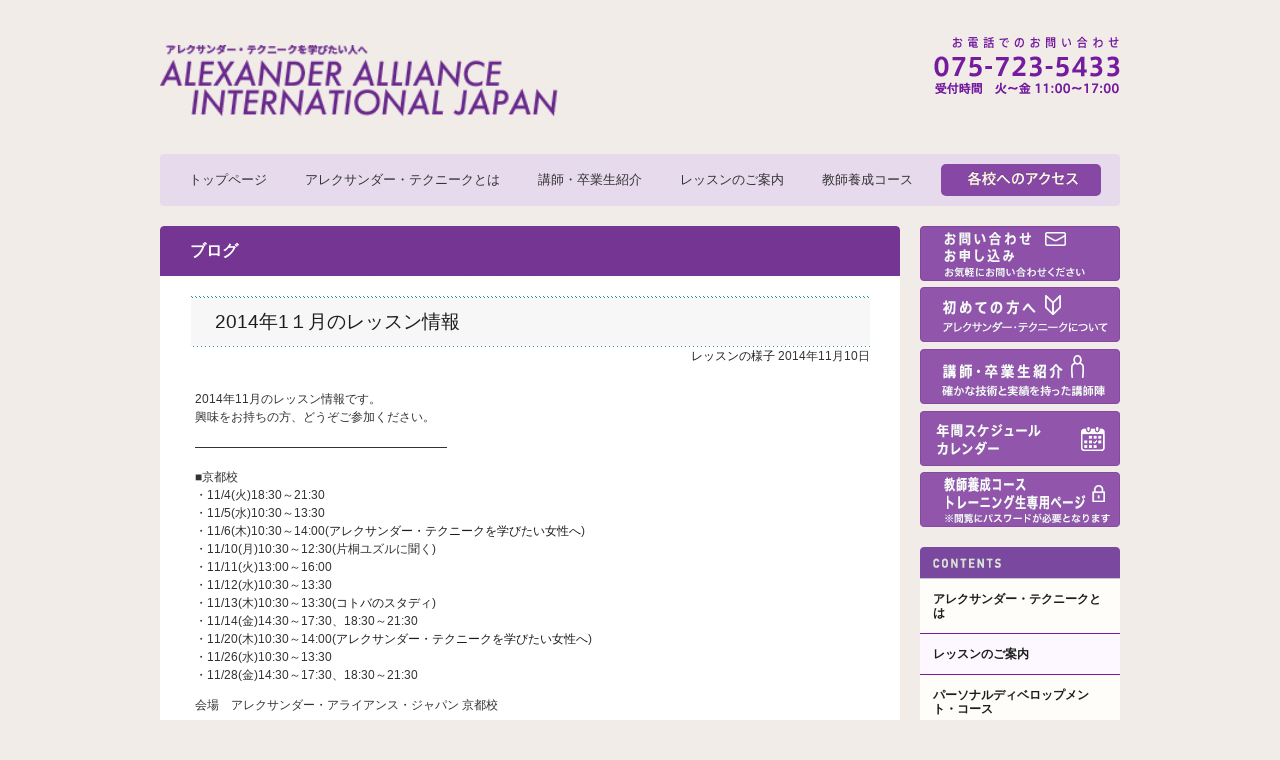

--- FILE ---
content_type: text/html; charset=UTF-8
request_url: https://alexander-tech.jp/2014/11/1046
body_size: 11570
content:
<!DOCTYPE html PUBLIC "-//W3C//DTD XHTML 1.0 Transitional//EN" "http://www.w3.org/TR/xhtml1/DTD/xhtml1-transitional.dtd">
<html xmlns="http://www.w3.org/1999/xhtml" xml:lang="ja">

<head>
	<meta name="google-site-verification" content="zV1cKPpUA6JKLVMa1YmcX7q04l3rhx0__wCuxRC_5oY" />
	<meta charset="UTF-8" />
	<meta http-equiv="Content-Type" content="text/html;charset=UTF-8" />
	<meta name="google-site-verification" content="tAouxYDqnWwftnwZgRA46qMh1pyJxJBLhu8bRuEo-_M" />
	
	<link rel="stylesheet" type="text/css" href="https://alexander-tech.jp/wp-content/themes/alexander-alliance/css/style.css" />
	<link rel="stylesheet" type="text/css" href="https://alexander-tech.jp/wp-content/themes/alexander-alliance/css/add.css" />
	<link rel="stylesheet" type="text/css" href="https://alexander-tech.jp/wp-content/themes/alexander-alliance/css/about.css" />
	<link rel="stylesheet" type="text/css" href="https://alexander-tech.jp/wp-content/themes/alexander-alliance/css/font-awesome.css" />

	<!-- Google Tag Manager -->
	<script>
		(function(w, d, s, l, i) {
			w[l] = w[l] || [];
			w[l].push({
				'gtm.start': new Date().getTime(),
				event: 'gtm.js'
			});
			var f = d.getElementsByTagName(s)[0],
				j = d.createElement(s),
				dl = l != 'dataLayer' ? '&l=' + l : '';
			j.async = true;
			j.src =
				'https://www.googletagmanager.com/gtm.js?id=' + i + dl;
			f.parentNode.insertBefore(j, f);
		})(window, document, 'script', 'dataLayer', 'GTM-PZ9BNLD');
	</script>
	<!-- End Google Tag Manager -->

	<script type="text/javascript" src="https://alexander-tech.jp/wp-content/themes/alexander-alliance/js/jquery-1.9.1.min.js"></script>
	<script type="text/javascript" src="https://alexander-tech.jp/wp-content/themes/alexander-alliance/js/jquery.easing.1.3.js"></script>
	<script type="text/javascript" src="https://alexander-tech.jp/wp-content/themes/alexander-alliance/js/common.js"></script>
	<script type="text/javascript" src="https://alexander-tech.jp/wp-content/themes/alexander-alliance/js/jquery.masonry.min.js"></script>
	<script type="text/javascript" src="https://alexander-tech.jp/wp-content/themes/alexander-alliance/js/jquery.auto-height.js"></script>
		
		<!-- All in One SEO 4.6.4 - aioseo.com -->
		<title>2014年1１月のレッスン情報 | アレクサンダー・アライアンス・ジャパン 京都・大阪・岡山校</title>
		<meta name="description" content="2014年11月のレッスン情報です。 興味をお持ちの方、どうぞご参加ください。 ———————————————" />
		<meta name="robots" content="max-image-preview:large" />
		<link rel="canonical" href="https://alexander-tech.jp/2014/11/1046" />
		<meta name="generator" content="All in One SEO (AIOSEO) 4.6.4" />
		<meta property="og:locale" content="ja_JP" />
		<meta property="og:site_name" content="アレクサンダー・アライアンス・ジャパン 京都・大阪・岡山校 | Just another WordPress site" />
		<meta property="og:type" content="article" />
		<meta property="og:title" content="2014年1１月のレッスン情報 | アレクサンダー・アライアンス・ジャパン 京都・大阪・岡山校" />
		<meta property="og:description" content="2014年11月のレッスン情報です。 興味をお持ちの方、どうぞご参加ください。 ———————————————" />
		<meta property="og:url" content="https://alexander-tech.jp/2014/11/1046" />
		<meta property="article:published_time" content="2014-11-10T07:25:26+00:00" />
		<meta property="article:modified_time" content="2014-12-23T04:50:17+00:00" />
		<meta name="twitter:card" content="summary_large_image" />
		<meta name="twitter:title" content="2014年1１月のレッスン情報 | アレクサンダー・アライアンス・ジャパン 京都・大阪・岡山校" />
		<meta name="twitter:description" content="2014年11月のレッスン情報です。 興味をお持ちの方、どうぞご参加ください。 ———————————————" />
		<script type="application/ld+json" class="aioseo-schema">
			{"@context":"https:\/\/schema.org","@graph":[{"@type":"Article","@id":"https:\/\/alexander-tech.jp\/2014\/11\/1046#article","name":"2014\u5e741\uff11\u6708\u306e\u30ec\u30c3\u30b9\u30f3\u60c5\u5831 | \u30a2\u30ec\u30af\u30b5\u30f3\u30c0\u30fc\u30fb\u30a2\u30e9\u30a4\u30a2\u30f3\u30b9\u30fb\u30b8\u30e3\u30d1\u30f3 \u4eac\u90fd\u30fb\u5927\u962a\u30fb\u5ca1\u5c71\u6821","headline":"2014\u5e741\uff11\u6708\u306e\u30ec\u30c3\u30b9\u30f3\u60c5\u5831","author":{"@id":"https:\/\/alexander-tech.jp\/author\/alex_page#author"},"publisher":{"@id":"https:\/\/alexander-tech.jp\/#organization"},"datePublished":"2014-11-10T16:25:26+09:00","dateModified":"2014-12-23T13:50:17+09:00","inLanguage":"ja","mainEntityOfPage":{"@id":"https:\/\/alexander-tech.jp\/2014\/11\/1046#webpage"},"isPartOf":{"@id":"https:\/\/alexander-tech.jp\/2014\/11\/1046#webpage"},"articleSection":"\u30ec\u30c3\u30b9\u30f3\u306e\u69d8\u5b50"},{"@type":"BreadcrumbList","@id":"https:\/\/alexander-tech.jp\/2014\/11\/1046#breadcrumblist","itemListElement":[{"@type":"ListItem","@id":"https:\/\/alexander-tech.jp\/#listItem","position":1,"name":"\u5bb6","item":"https:\/\/alexander-tech.jp\/","nextItem":"https:\/\/alexander-tech.jp\/2014\/#listItem"},{"@type":"ListItem","@id":"https:\/\/alexander-tech.jp\/2014\/#listItem","position":2,"name":"2014","item":"https:\/\/alexander-tech.jp\/2014\/","nextItem":"https:\/\/alexander-tech.jp\/2014\/11\/#listItem","previousItem":"https:\/\/alexander-tech.jp\/#listItem"},{"@type":"ListItem","@id":"https:\/\/alexander-tech.jp\/2014\/11\/#listItem","position":3,"name":"November","previousItem":"https:\/\/alexander-tech.jp\/2014\/#listItem"}]},{"@type":"Organization","@id":"https:\/\/alexander-tech.jp\/#organization","name":"\u30a2\u30ec\u30af\u30b5\u30f3\u30c0\u30fc\u30fb\u30a2\u30e9\u30a4\u30a2\u30f3\u30b9\u30fb\u30b8\u30e3\u30d1\u30f3 \u4eac\u90fd\u30fb\u5927\u962a\u30fb\u5ca1\u5c71\u6821","description":"Just another WordPress site","url":"https:\/\/alexander-tech.jp\/"},{"@type":"Person","@id":"https:\/\/alexander-tech.jp\/author\/alex_page#author","url":"https:\/\/alexander-tech.jp\/author\/alex_page","name":"alex_page","image":{"@type":"ImageObject","@id":"https:\/\/alexander-tech.jp\/2014\/11\/1046#authorImage","url":"https:\/\/secure.gravatar.com\/avatar\/aa8292fc602633a5ebbe1b98dd7ccba6?s=96&d=mm&r=g","width":96,"height":96,"caption":"alex_page"}},{"@type":"WebPage","@id":"https:\/\/alexander-tech.jp\/2014\/11\/1046#webpage","url":"https:\/\/alexander-tech.jp\/2014\/11\/1046","name":"2014\u5e741\uff11\u6708\u306e\u30ec\u30c3\u30b9\u30f3\u60c5\u5831 | \u30a2\u30ec\u30af\u30b5\u30f3\u30c0\u30fc\u30fb\u30a2\u30e9\u30a4\u30a2\u30f3\u30b9\u30fb\u30b8\u30e3\u30d1\u30f3 \u4eac\u90fd\u30fb\u5927\u962a\u30fb\u5ca1\u5c71\u6821","description":"2014\u5e7411\u6708\u306e\u30ec\u30c3\u30b9\u30f3\u60c5\u5831\u3067\u3059\u3002 \u8208\u5473\u3092\u304a\u6301\u3061\u306e\u65b9\u3001\u3069\u3046\u305e\u3054\u53c2\u52a0\u304f\u3060\u3055\u3044\u3002 \u2014\u2014\u2014\u2014\u2014\u2014\u2014\u2014\u2014\u2014\u2014\u2014\u2014\u2014\u2014","inLanguage":"ja","isPartOf":{"@id":"https:\/\/alexander-tech.jp\/#website"},"breadcrumb":{"@id":"https:\/\/alexander-tech.jp\/2014\/11\/1046#breadcrumblist"},"author":{"@id":"https:\/\/alexander-tech.jp\/author\/alex_page#author"},"creator":{"@id":"https:\/\/alexander-tech.jp\/author\/alex_page#author"},"datePublished":"2014-11-10T16:25:26+09:00","dateModified":"2014-12-23T13:50:17+09:00"},{"@type":"WebSite","@id":"https:\/\/alexander-tech.jp\/#website","url":"https:\/\/alexander-tech.jp\/","name":"\u30a2\u30ec\u30af\u30b5\u30f3\u30c0\u30fc\u30fb\u30a2\u30e9\u30a4\u30a2\u30f3\u30b9\u30fb\u30b8\u30e3\u30d1\u30f3 \u4eac\u90fd\u30fb\u5927\u962a\u30fb\u5ca1\u5c71\u6821","description":"Just another WordPress site","inLanguage":"ja","publisher":{"@id":"https:\/\/alexander-tech.jp\/#organization"}}]}
		</script>
		<!-- All in One SEO -->

<link rel="alternate" type="application/rss+xml" title="アレクサンダー・アライアンス・ジャパン 京都・大阪・岡山校 &raquo; フィード" href="https://alexander-tech.jp/feed" />
<link rel="alternate" type="application/rss+xml" title="アレクサンダー・アライアンス・ジャパン 京都・大阪・岡山校 &raquo; コメントフィード" href="https://alexander-tech.jp/comments/feed" />
<link rel="alternate" type="application/rss+xml" title="アレクサンダー・アライアンス・ジャパン 京都・大阪・岡山校 &raquo; 2014年1１月のレッスン情報 のコメントのフィード" href="https://alexander-tech.jp/2014/11/1046/feed" />
		<!-- This site uses the Google Analytics by MonsterInsights plugin v8.16 - Using Analytics tracking - https://www.monsterinsights.com/ -->
							<script src="//www.googletagmanager.com/gtag/js?id=UA-1479312-24"  data-cfasync="false" data-wpfc-render="false" type="text/javascript" async></script>
			<script data-cfasync="false" data-wpfc-render="false" type="text/javascript">
				var mi_version = '8.16';
				var mi_track_user = true;
				var mi_no_track_reason = '';
				
								var disableStrs = [
															'ga-disable-UA-1479312-24',
									];

				/* Function to detect opted out users */
				function __gtagTrackerIsOptedOut() {
					for (var index = 0; index < disableStrs.length; index++) {
						if (document.cookie.indexOf(disableStrs[index] + '=true') > -1) {
							return true;
						}
					}

					return false;
				}

				/* Disable tracking if the opt-out cookie exists. */
				if (__gtagTrackerIsOptedOut()) {
					for (var index = 0; index < disableStrs.length; index++) {
						window[disableStrs[index]] = true;
					}
				}

				/* Opt-out function */
				function __gtagTrackerOptout() {
					for (var index = 0; index < disableStrs.length; index++) {
						document.cookie = disableStrs[index] + '=true; expires=Thu, 31 Dec 2099 23:59:59 UTC; path=/';
						window[disableStrs[index]] = true;
					}
				}

				if ('undefined' === typeof gaOptout) {
					function gaOptout() {
						__gtagTrackerOptout();
					}
				}
								window.dataLayer = window.dataLayer || [];

				window.MonsterInsightsDualTracker = {
					helpers: {},
					trackers: {},
				};
				if (mi_track_user) {
					function __gtagDataLayer() {
						dataLayer.push(arguments);
					}

					function __gtagTracker(type, name, parameters) {
						if (!parameters) {
							parameters = {};
						}

						if (parameters.send_to) {
							__gtagDataLayer.apply(null, arguments);
							return;
						}

						if (type === 'event') {
							
														parameters.send_to = monsterinsights_frontend.ua;
							__gtagDataLayer(type, name, parameters);
													} else {
							__gtagDataLayer.apply(null, arguments);
						}
					}

					__gtagTracker('js', new Date());
					__gtagTracker('set', {
						'developer_id.dZGIzZG': true,
											});
															__gtagTracker('config', 'UA-1479312-24', {"forceSSL":"true"} );
										window.gtag = __gtagTracker;										(function () {
						/* https://developers.google.com/analytics/devguides/collection/analyticsjs/ */
						/* ga and __gaTracker compatibility shim. */
						var noopfn = function () {
							return null;
						};
						var newtracker = function () {
							return new Tracker();
						};
						var Tracker = function () {
							return null;
						};
						var p = Tracker.prototype;
						p.get = noopfn;
						p.set = noopfn;
						p.send = function () {
							var args = Array.prototype.slice.call(arguments);
							args.unshift('send');
							__gaTracker.apply(null, args);
						};
						var __gaTracker = function () {
							var len = arguments.length;
							if (len === 0) {
								return;
							}
							var f = arguments[len - 1];
							if (typeof f !== 'object' || f === null || typeof f.hitCallback !== 'function') {
								if ('send' === arguments[0]) {
									var hitConverted, hitObject = false, action;
									if ('event' === arguments[1]) {
										if ('undefined' !== typeof arguments[3]) {
											hitObject = {
												'eventAction': arguments[3],
												'eventCategory': arguments[2],
												'eventLabel': arguments[4],
												'value': arguments[5] ? arguments[5] : 1,
											}
										}
									}
									if ('pageview' === arguments[1]) {
										if ('undefined' !== typeof arguments[2]) {
											hitObject = {
												'eventAction': 'page_view',
												'page_path': arguments[2],
											}
										}
									}
									if (typeof arguments[2] === 'object') {
										hitObject = arguments[2];
									}
									if (typeof arguments[5] === 'object') {
										Object.assign(hitObject, arguments[5]);
									}
									if ('undefined' !== typeof arguments[1].hitType) {
										hitObject = arguments[1];
										if ('pageview' === hitObject.hitType) {
											hitObject.eventAction = 'page_view';
										}
									}
									if (hitObject) {
										action = 'timing' === arguments[1].hitType ? 'timing_complete' : hitObject.eventAction;
										hitConverted = mapArgs(hitObject);
										__gtagTracker('event', action, hitConverted);
									}
								}
								return;
							}

							function mapArgs(args) {
								var arg, hit = {};
								var gaMap = {
									'eventCategory': 'event_category',
									'eventAction': 'event_action',
									'eventLabel': 'event_label',
									'eventValue': 'event_value',
									'nonInteraction': 'non_interaction',
									'timingCategory': 'event_category',
									'timingVar': 'name',
									'timingValue': 'value',
									'timingLabel': 'event_label',
									'page': 'page_path',
									'location': 'page_location',
									'title': 'page_title',
								};
								for (arg in args) {
																		if (!(!args.hasOwnProperty(arg) || !gaMap.hasOwnProperty(arg))) {
										hit[gaMap[arg]] = args[arg];
									} else {
										hit[arg] = args[arg];
									}
								}
								return hit;
							}

							try {
								f.hitCallback();
							} catch (ex) {
							}
						};
						__gaTracker.create = newtracker;
						__gaTracker.getByName = newtracker;
						__gaTracker.getAll = function () {
							return [];
						};
						__gaTracker.remove = noopfn;
						__gaTracker.loaded = true;
						window['__gaTracker'] = __gaTracker;
					})();
									} else {
										console.log("");
					(function () {
						function __gtagTracker() {
							return null;
						}

						window['__gtagTracker'] = __gtagTracker;
						window['gtag'] = __gtagTracker;
					})();
									}
			</script>
				<!-- / Google Analytics by MonsterInsights -->
		<script type="text/javascript">
/* <![CDATA[ */
window._wpemojiSettings = {"baseUrl":"https:\/\/s.w.org\/images\/core\/emoji\/15.0.3\/72x72\/","ext":".png","svgUrl":"https:\/\/s.w.org\/images\/core\/emoji\/15.0.3\/svg\/","svgExt":".svg","source":{"concatemoji":"https:\/\/alexander-tech.jp\/wp-includes\/js\/wp-emoji-release.min.js?ver=6.5.7"}};
/*! This file is auto-generated */
!function(i,n){var o,s,e;function c(e){try{var t={supportTests:e,timestamp:(new Date).valueOf()};sessionStorage.setItem(o,JSON.stringify(t))}catch(e){}}function p(e,t,n){e.clearRect(0,0,e.canvas.width,e.canvas.height),e.fillText(t,0,0);var t=new Uint32Array(e.getImageData(0,0,e.canvas.width,e.canvas.height).data),r=(e.clearRect(0,0,e.canvas.width,e.canvas.height),e.fillText(n,0,0),new Uint32Array(e.getImageData(0,0,e.canvas.width,e.canvas.height).data));return t.every(function(e,t){return e===r[t]})}function u(e,t,n){switch(t){case"flag":return n(e,"\ud83c\udff3\ufe0f\u200d\u26a7\ufe0f","\ud83c\udff3\ufe0f\u200b\u26a7\ufe0f")?!1:!n(e,"\ud83c\uddfa\ud83c\uddf3","\ud83c\uddfa\u200b\ud83c\uddf3")&&!n(e,"\ud83c\udff4\udb40\udc67\udb40\udc62\udb40\udc65\udb40\udc6e\udb40\udc67\udb40\udc7f","\ud83c\udff4\u200b\udb40\udc67\u200b\udb40\udc62\u200b\udb40\udc65\u200b\udb40\udc6e\u200b\udb40\udc67\u200b\udb40\udc7f");case"emoji":return!n(e,"\ud83d\udc26\u200d\u2b1b","\ud83d\udc26\u200b\u2b1b")}return!1}function f(e,t,n){var r="undefined"!=typeof WorkerGlobalScope&&self instanceof WorkerGlobalScope?new OffscreenCanvas(300,150):i.createElement("canvas"),a=r.getContext("2d",{willReadFrequently:!0}),o=(a.textBaseline="top",a.font="600 32px Arial",{});return e.forEach(function(e){o[e]=t(a,e,n)}),o}function t(e){var t=i.createElement("script");t.src=e,t.defer=!0,i.head.appendChild(t)}"undefined"!=typeof Promise&&(o="wpEmojiSettingsSupports",s=["flag","emoji"],n.supports={everything:!0,everythingExceptFlag:!0},e=new Promise(function(e){i.addEventListener("DOMContentLoaded",e,{once:!0})}),new Promise(function(t){var n=function(){try{var e=JSON.parse(sessionStorage.getItem(o));if("object"==typeof e&&"number"==typeof e.timestamp&&(new Date).valueOf()<e.timestamp+604800&&"object"==typeof e.supportTests)return e.supportTests}catch(e){}return null}();if(!n){if("undefined"!=typeof Worker&&"undefined"!=typeof OffscreenCanvas&&"undefined"!=typeof URL&&URL.createObjectURL&&"undefined"!=typeof Blob)try{var e="postMessage("+f.toString()+"("+[JSON.stringify(s),u.toString(),p.toString()].join(",")+"));",r=new Blob([e],{type:"text/javascript"}),a=new Worker(URL.createObjectURL(r),{name:"wpTestEmojiSupports"});return void(a.onmessage=function(e){c(n=e.data),a.terminate(),t(n)})}catch(e){}c(n=f(s,u,p))}t(n)}).then(function(e){for(var t in e)n.supports[t]=e[t],n.supports.everything=n.supports.everything&&n.supports[t],"flag"!==t&&(n.supports.everythingExceptFlag=n.supports.everythingExceptFlag&&n.supports[t]);n.supports.everythingExceptFlag=n.supports.everythingExceptFlag&&!n.supports.flag,n.DOMReady=!1,n.readyCallback=function(){n.DOMReady=!0}}).then(function(){return e}).then(function(){var e;n.supports.everything||(n.readyCallback(),(e=n.source||{}).concatemoji?t(e.concatemoji):e.wpemoji&&e.twemoji&&(t(e.twemoji),t(e.wpemoji)))}))}((window,document),window._wpemojiSettings);
/* ]]> */
</script>
<style id='wp-emoji-styles-inline-css' type='text/css'>

	img.wp-smiley, img.emoji {
		display: inline !important;
		border: none !important;
		box-shadow: none !important;
		height: 1em !important;
		width: 1em !important;
		margin: 0 0.07em !important;
		vertical-align: -0.1em !important;
		background: none !important;
		padding: 0 !important;
	}
</style>
<link rel='stylesheet' id='wp-block-library-css' href='https://alexander-tech.jp/wp-includes/css/dist/block-library/style.min.css?ver=6.5.7' type='text/css' media='all' />
<style id='classic-theme-styles-inline-css' type='text/css'>
/*! This file is auto-generated */
.wp-block-button__link{color:#fff;background-color:#32373c;border-radius:9999px;box-shadow:none;text-decoration:none;padding:calc(.667em + 2px) calc(1.333em + 2px);font-size:1.125em}.wp-block-file__button{background:#32373c;color:#fff;text-decoration:none}
</style>
<style id='global-styles-inline-css' type='text/css'>
body{--wp--preset--color--black: #000000;--wp--preset--color--cyan-bluish-gray: #abb8c3;--wp--preset--color--white: #ffffff;--wp--preset--color--pale-pink: #f78da7;--wp--preset--color--vivid-red: #cf2e2e;--wp--preset--color--luminous-vivid-orange: #ff6900;--wp--preset--color--luminous-vivid-amber: #fcb900;--wp--preset--color--light-green-cyan: #7bdcb5;--wp--preset--color--vivid-green-cyan: #00d084;--wp--preset--color--pale-cyan-blue: #8ed1fc;--wp--preset--color--vivid-cyan-blue: #0693e3;--wp--preset--color--vivid-purple: #9b51e0;--wp--preset--gradient--vivid-cyan-blue-to-vivid-purple: linear-gradient(135deg,rgba(6,147,227,1) 0%,rgb(155,81,224) 100%);--wp--preset--gradient--light-green-cyan-to-vivid-green-cyan: linear-gradient(135deg,rgb(122,220,180) 0%,rgb(0,208,130) 100%);--wp--preset--gradient--luminous-vivid-amber-to-luminous-vivid-orange: linear-gradient(135deg,rgba(252,185,0,1) 0%,rgba(255,105,0,1) 100%);--wp--preset--gradient--luminous-vivid-orange-to-vivid-red: linear-gradient(135deg,rgba(255,105,0,1) 0%,rgb(207,46,46) 100%);--wp--preset--gradient--very-light-gray-to-cyan-bluish-gray: linear-gradient(135deg,rgb(238,238,238) 0%,rgb(169,184,195) 100%);--wp--preset--gradient--cool-to-warm-spectrum: linear-gradient(135deg,rgb(74,234,220) 0%,rgb(151,120,209) 20%,rgb(207,42,186) 40%,rgb(238,44,130) 60%,rgb(251,105,98) 80%,rgb(254,248,76) 100%);--wp--preset--gradient--blush-light-purple: linear-gradient(135deg,rgb(255,206,236) 0%,rgb(152,150,240) 100%);--wp--preset--gradient--blush-bordeaux: linear-gradient(135deg,rgb(254,205,165) 0%,rgb(254,45,45) 50%,rgb(107,0,62) 100%);--wp--preset--gradient--luminous-dusk: linear-gradient(135deg,rgb(255,203,112) 0%,rgb(199,81,192) 50%,rgb(65,88,208) 100%);--wp--preset--gradient--pale-ocean: linear-gradient(135deg,rgb(255,245,203) 0%,rgb(182,227,212) 50%,rgb(51,167,181) 100%);--wp--preset--gradient--electric-grass: linear-gradient(135deg,rgb(202,248,128) 0%,rgb(113,206,126) 100%);--wp--preset--gradient--midnight: linear-gradient(135deg,rgb(2,3,129) 0%,rgb(40,116,252) 100%);--wp--preset--font-size--small: 13px;--wp--preset--font-size--medium: 20px;--wp--preset--font-size--large: 36px;--wp--preset--font-size--x-large: 42px;--wp--preset--spacing--20: 0.44rem;--wp--preset--spacing--30: 0.67rem;--wp--preset--spacing--40: 1rem;--wp--preset--spacing--50: 1.5rem;--wp--preset--spacing--60: 2.25rem;--wp--preset--spacing--70: 3.38rem;--wp--preset--spacing--80: 5.06rem;--wp--preset--shadow--natural: 6px 6px 9px rgba(0, 0, 0, 0.2);--wp--preset--shadow--deep: 12px 12px 50px rgba(0, 0, 0, 0.4);--wp--preset--shadow--sharp: 6px 6px 0px rgba(0, 0, 0, 0.2);--wp--preset--shadow--outlined: 6px 6px 0px -3px rgba(255, 255, 255, 1), 6px 6px rgba(0, 0, 0, 1);--wp--preset--shadow--crisp: 6px 6px 0px rgba(0, 0, 0, 1);}:where(.is-layout-flex){gap: 0.5em;}:where(.is-layout-grid){gap: 0.5em;}body .is-layout-flex{display: flex;}body .is-layout-flex{flex-wrap: wrap;align-items: center;}body .is-layout-flex > *{margin: 0;}body .is-layout-grid{display: grid;}body .is-layout-grid > *{margin: 0;}:where(.wp-block-columns.is-layout-flex){gap: 2em;}:where(.wp-block-columns.is-layout-grid){gap: 2em;}:where(.wp-block-post-template.is-layout-flex){gap: 1.25em;}:where(.wp-block-post-template.is-layout-grid){gap: 1.25em;}.has-black-color{color: var(--wp--preset--color--black) !important;}.has-cyan-bluish-gray-color{color: var(--wp--preset--color--cyan-bluish-gray) !important;}.has-white-color{color: var(--wp--preset--color--white) !important;}.has-pale-pink-color{color: var(--wp--preset--color--pale-pink) !important;}.has-vivid-red-color{color: var(--wp--preset--color--vivid-red) !important;}.has-luminous-vivid-orange-color{color: var(--wp--preset--color--luminous-vivid-orange) !important;}.has-luminous-vivid-amber-color{color: var(--wp--preset--color--luminous-vivid-amber) !important;}.has-light-green-cyan-color{color: var(--wp--preset--color--light-green-cyan) !important;}.has-vivid-green-cyan-color{color: var(--wp--preset--color--vivid-green-cyan) !important;}.has-pale-cyan-blue-color{color: var(--wp--preset--color--pale-cyan-blue) !important;}.has-vivid-cyan-blue-color{color: var(--wp--preset--color--vivid-cyan-blue) !important;}.has-vivid-purple-color{color: var(--wp--preset--color--vivid-purple) !important;}.has-black-background-color{background-color: var(--wp--preset--color--black) !important;}.has-cyan-bluish-gray-background-color{background-color: var(--wp--preset--color--cyan-bluish-gray) !important;}.has-white-background-color{background-color: var(--wp--preset--color--white) !important;}.has-pale-pink-background-color{background-color: var(--wp--preset--color--pale-pink) !important;}.has-vivid-red-background-color{background-color: var(--wp--preset--color--vivid-red) !important;}.has-luminous-vivid-orange-background-color{background-color: var(--wp--preset--color--luminous-vivid-orange) !important;}.has-luminous-vivid-amber-background-color{background-color: var(--wp--preset--color--luminous-vivid-amber) !important;}.has-light-green-cyan-background-color{background-color: var(--wp--preset--color--light-green-cyan) !important;}.has-vivid-green-cyan-background-color{background-color: var(--wp--preset--color--vivid-green-cyan) !important;}.has-pale-cyan-blue-background-color{background-color: var(--wp--preset--color--pale-cyan-blue) !important;}.has-vivid-cyan-blue-background-color{background-color: var(--wp--preset--color--vivid-cyan-blue) !important;}.has-vivid-purple-background-color{background-color: var(--wp--preset--color--vivid-purple) !important;}.has-black-border-color{border-color: var(--wp--preset--color--black) !important;}.has-cyan-bluish-gray-border-color{border-color: var(--wp--preset--color--cyan-bluish-gray) !important;}.has-white-border-color{border-color: var(--wp--preset--color--white) !important;}.has-pale-pink-border-color{border-color: var(--wp--preset--color--pale-pink) !important;}.has-vivid-red-border-color{border-color: var(--wp--preset--color--vivid-red) !important;}.has-luminous-vivid-orange-border-color{border-color: var(--wp--preset--color--luminous-vivid-orange) !important;}.has-luminous-vivid-amber-border-color{border-color: var(--wp--preset--color--luminous-vivid-amber) !important;}.has-light-green-cyan-border-color{border-color: var(--wp--preset--color--light-green-cyan) !important;}.has-vivid-green-cyan-border-color{border-color: var(--wp--preset--color--vivid-green-cyan) !important;}.has-pale-cyan-blue-border-color{border-color: var(--wp--preset--color--pale-cyan-blue) !important;}.has-vivid-cyan-blue-border-color{border-color: var(--wp--preset--color--vivid-cyan-blue) !important;}.has-vivid-purple-border-color{border-color: var(--wp--preset--color--vivid-purple) !important;}.has-vivid-cyan-blue-to-vivid-purple-gradient-background{background: var(--wp--preset--gradient--vivid-cyan-blue-to-vivid-purple) !important;}.has-light-green-cyan-to-vivid-green-cyan-gradient-background{background: var(--wp--preset--gradient--light-green-cyan-to-vivid-green-cyan) !important;}.has-luminous-vivid-amber-to-luminous-vivid-orange-gradient-background{background: var(--wp--preset--gradient--luminous-vivid-amber-to-luminous-vivid-orange) !important;}.has-luminous-vivid-orange-to-vivid-red-gradient-background{background: var(--wp--preset--gradient--luminous-vivid-orange-to-vivid-red) !important;}.has-very-light-gray-to-cyan-bluish-gray-gradient-background{background: var(--wp--preset--gradient--very-light-gray-to-cyan-bluish-gray) !important;}.has-cool-to-warm-spectrum-gradient-background{background: var(--wp--preset--gradient--cool-to-warm-spectrum) !important;}.has-blush-light-purple-gradient-background{background: var(--wp--preset--gradient--blush-light-purple) !important;}.has-blush-bordeaux-gradient-background{background: var(--wp--preset--gradient--blush-bordeaux) !important;}.has-luminous-dusk-gradient-background{background: var(--wp--preset--gradient--luminous-dusk) !important;}.has-pale-ocean-gradient-background{background: var(--wp--preset--gradient--pale-ocean) !important;}.has-electric-grass-gradient-background{background: var(--wp--preset--gradient--electric-grass) !important;}.has-midnight-gradient-background{background: var(--wp--preset--gradient--midnight) !important;}.has-small-font-size{font-size: var(--wp--preset--font-size--small) !important;}.has-medium-font-size{font-size: var(--wp--preset--font-size--medium) !important;}.has-large-font-size{font-size: var(--wp--preset--font-size--large) !important;}.has-x-large-font-size{font-size: var(--wp--preset--font-size--x-large) !important;}
.wp-block-navigation a:where(:not(.wp-element-button)){color: inherit;}
:where(.wp-block-post-template.is-layout-flex){gap: 1.25em;}:where(.wp-block-post-template.is-layout-grid){gap: 1.25em;}
:where(.wp-block-columns.is-layout-flex){gap: 2em;}:where(.wp-block-columns.is-layout-grid){gap: 2em;}
.wp-block-pullquote{font-size: 1.5em;line-height: 1.6;}
</style>
<link rel='stylesheet' id='wp-pagenavi-css' href='https://alexander-tech.jp/wp-content/plugins/wp-pagenavi/pagenavi-css.css?ver=2.70' type='text/css' media='all' />
<script type="text/javascript" src="https://alexander-tech.jp/wp-content/plugins/google-analytics-for-wordpress/assets/js/frontend-gtag.min.js?ver=8.16" id="monsterinsights-frontend-script-js"></script>
<script data-cfasync="false" data-wpfc-render="false" type="text/javascript" id='monsterinsights-frontend-script-js-extra'>/* <![CDATA[ */
var monsterinsights_frontend = {"js_events_tracking":"true","download_extensions":"doc,pdf,ppt,zip,xls,docx,pptx,xlsx","inbound_paths":"[]","home_url":"https:\/\/alexander-tech.jp","hash_tracking":"false","ua":"UA-1479312-24","v4_id":""};/* ]]> */
</script>
<link rel="https://api.w.org/" href="https://alexander-tech.jp/wp-json/" /><link rel="alternate" type="application/json" href="https://alexander-tech.jp/wp-json/wp/v2/posts/1046" /><link rel="EditURI" type="application/rsd+xml" title="RSD" href="https://alexander-tech.jp/xmlrpc.php?rsd" />
<meta name="generator" content="WordPress 6.5.7" />
<link rel='shortlink' href='https://alexander-tech.jp/?p=1046' />
<link rel="alternate" type="application/json+oembed" href="https://alexander-tech.jp/wp-json/oembed/1.0/embed?url=https%3A%2F%2Falexander-tech.jp%2F2014%2F11%2F1046" />
<link rel="alternate" type="text/xml+oembed" href="https://alexander-tech.jp/wp-json/oembed/1.0/embed?url=https%3A%2F%2Falexander-tech.jp%2F2014%2F11%2F1046&#038;format=xml" />

</head>

<body class="post-template-default single single-post postid-1046 single-format-standard">

	<!-- Google Tag Manager (noscript) -->
	<noscript><iframe src="https://www.googletagmanager.com/ns.html?id=GTM-PZ9BNLD"
			height="0" width="0" style="display:none;visibility:hidden"></iframe></noscript>
	<!-- End Google Tag Manager (noscript) -->

	<div id="fb-root"></div>
	<script>
		(function(d, s, id) {
			var js, fjs = d.getElementsByTagName(s)[0];
			if (d.getElementById(id)) return;
			js = d.createElement(s);
			js.id = id;
			js.src = "//connect.facebook.net/ja_JP/sdk.js#xfbml=1&version=v2.8&appId=760836550727886";
			fjs.parentNode.insertBefore(js, fjs);
		}(document, 'script', 'facebook-jssdk'));
	</script>

	<div class="container">
		<div id="header">
			<h1><a href="https://alexander-tech.jp"><img src="https://alexander-tech.jp/wp-content/themes/alexander-alliance/images/logo2.png" height="80%" width="80%" alt="ALEXANDER ALIANCE JAPAN" /></a></h1>
			<div class="inquiry"><img src="https://alexander-tech.jp/wp-content/themes/alexander-alliance/images/hdr-tel.png" height="59" width="186" alt="お電話でのお問い合わせ 075-723-5433" /></div>
			<div class="navi2 box">
				<ul>
					<li><a href="https://alexander-tech.jp">トップページ</a></li>
					<li><a href="https://alexander-tech.jp/info">アレクサンダー・テクニークとは</a></li>
					<li><a href="https://alexander-tech.jp/teachers">講師・卒業生紹介</a></li>
					<li><a href="https://alexander-tech.jp/workshop">レッスンのご案内</a></li>
					<li><a href="https://alexander-tech.jp/forteacher">教師養成コース</a></li>
					<li class="nav05"><a href="https://alexander-tech.jp/access">各校へのアクセス</a></li>
				</ul>
			</div><!-- /.navi -->
		</div><!-- /#header -->	<div id="main">
		<div class="side">
			<div class="subnavi">
				<ul>
					<li class="snav01"><a href="https://alexander-tech.jp/contact">お問い合わせ</a></li>
					<li class="snav02"><a href="https://alexander-tech.jp/info">初めての方へ</a></li>
					<li class="snav03"><a href="https://alexander-tech.jp/teachers">講師・卒業生紹介</a></li>
					<li class="snav04"><a href="https://alexander-tech.jp/calendar">年間スケジュール・カレンダー</a></li>
					<li class="snav05"><a href="https://alexander-tech.jp/trainee-private">教師養成コーストレーニング生専用ページ</a></li>
				</ul>
			</div><!-- /.subnavi -->
			<div class="menu box">
				<h2><img src="https://alexander-tech.jp/wp-content/themes/alexander-alliance/images/h2-menu.png" height="32" width="200" alt="CONTENTS" /></h2>
				<ul>
					<li><a href="https://alexander-tech.jp/info">アレクサンダー・テクニークとは</a></li>
					<li class="even"><a href="https://alexander-tech.jp/workshop">レッスンのご案内</a></li>
					<li><a href="https://alexander-tech.jp/wp-content/themes/alexander-alliance/images/personal_development2024.pdf" target="_blank">パーソナルディベロップメント・コース</a></li>
					<li class="even"><a href="https://alexander-tech.jp/forteacher">教師養成コース</a></li>
					<li><a href="https://alexander-tech.jp/company">組織概要</a></li>
					<li class="even"><a href="https://alexander-tech.jp/teachers">講師・卒業生紹介</a></li>
					<li><a href="https://alexander-tech.jp/contact">お問い合わせ・お申し込み</a></li>
					<li class="even"><a href="https://alexander-tech.jp/privacypolicy">プライバシーポリシー</a></li>
					<li><a href="https://alexander-tech.jp/cancelpolicy">キャンセルポリシー</a></li>
				</ul>
			</div>
																											<ul class="banner-side">
				<li><a href="https://www.facebook.com/AlexanderAllianceKyoto.Osaka.Okayama"><img src="https://alexander-tech.jp/wp-content/themes/alexander-alliance/images/btn-facebook.gif" width="60" alt="FACEBOOK" /></a><span class="icon" id="facebook-new"></span></li>
				<li><a href="https://twitter.com/midorialexander"><img src="https://alexander-tech.jp/wp-content/themes/alexander-alliance/images/btn-twitter.png" width="60" alt="TWITTER" /></a></li>
				<li class="last"><a href="https://alexander-tech.jp/blog"><img src="https://alexander-tech.jp/wp-content/themes/alexander-alliance/images/btn-blog.gif" width="60" alt="BLOG" /></a><span class="icon " id="blog-new"></span></li>
			</ul>
			<div class="fb-page" data-href="https://www.facebook.com/AlexanderAllianceKyoto.Osaka.Okayama" data-tabs="timeline" data-width="200" data-height="500" data-small-header="true" data-adapt-container-width="true" data-hide-cover="true" data-show-facepile="false" data-hide-cta="true">
				<blockquote cite="https://www.facebook.com/AlexanderAllianceKyoto.Osaka.Okayama" class="fb-xfbml-parse-ignore"><a href="https://www.facebook.com/AlexanderAllianceKyoto.Osaka.Okayama">アレクサンダー・アライアンス・ジャパン 京都、大阪、岡山校</a></blockquote>
			</div>		</div>
		<div class="content">
			<div class="common box blog">
				<h2>ブログ </h2>
									

				<div class="section" id="post-1046" class="post-1046 post type-post status-publish format-standard hentry category-1">
					<h3 class="entry-title"><a href="https://alexander-tech.jp/2014/11/1046">2014年1１月のレッスン情報</a></h3>

					<div class="entry-meta">
						<a href="https://alexander-tech.jp/category/%e3%83%ac%e3%83%83%e3%82%b9%e3%83%b3%e3%81%ae%e6%a7%98%e5%ad%90" rel="category tag">レッスンの様子</a>						2014年11月10日					</div><!-- .entry-meta -->

					<div class="entry-content">
						<p>2014年11月のレッスン情報です。<br />
興味をお持ちの方、どうぞご参加ください。</p>
<p>—————————————————————</p>
<p>■京都校<br />
・11/4(火)18:30～21:30<br />
・11/5(水)10:30～13:30<br />
・11/6(木)10:30～14:00(<a href="https://alexander-tech.jp/workshops/%E3%82%A2%E3%83%AC%E3%82%AF%E3%82%B5%E3%83%B3%E3%83%80%E3%83%BC%E3%83%BB%E3%83%86%E3%82%AF%E3%83%8B%E3%83%BC%E3%82%AF%E3%82%92%E5%AD%A6%E3%81%B3%E3%81%9F%E3%81%84%E5%A5%B3%E6%80%A7%E3%81%B8/" title="アレクサンダー・テクニークを学びたい女性へ" target="_blank">アレクサンダー・テクニークを学びたい女性へ</a>)<br />
・11/10(月)10:30～12:30(片桐ユズルに聞く)<br />
・11/11(火)13:00～16:00<br />
・11/12(水)10:30～13:30<br />
・11/13(木)10:30～13:30(<a href="https://alexander-tech.jp/workshops/%E3%82%B3%E3%83%88%E3%83%90%E3%81%AE%E3%82%B9%E3%82%BF%E3%83%87%E3%82%A3-2/" title="コトバのスタディ" target="_blank">コトバのスタディ</a>)<br />
・11/14(金)14:30～17:30、18:30～21:30<br />
・11/20(木)10:30～14:00(<a href="https://alexander-tech.jp/workshops/%E3%82%A2%E3%83%AC%E3%82%AF%E3%82%B5%E3%83%B3%E3%83%80%E3%83%BC%E3%83%BB%E3%83%86%E3%82%AF%E3%83%8B%E3%83%BC%E3%82%AF%E3%82%92%E5%AD%A6%E3%81%B3%E3%81%9F%E3%81%84%E5%A5%B3%E6%80%A7%E3%81%B8/" title="アレクサンダー・テクニークを学びたい女性へ" target="_blank">アレクサンダー・テクニークを学びたい女性へ</a>)<br />
・11/26(水)10:30～13:30<br />
・11/28(金)14:30～17:30、18:30～21:30</p>
<p>会場　アレクサンダー・アライアンス・ジャパン 京都校</p>
<p>—————————————————————</p>
<p>■大阪校<br />
・11/8(土)10:00～13:00、14:00～17:00(「<a href="https://alexander-tech.jp/workshops/%E3%82%BB%E3%83%A9%E3%83%94%E3%82%B9%E3%83%88%E3%83%BB%E3%82%B3%E3%83%BC%E3%82%B9%EF%BC%92%EF%BC%90%EF%BC%91%EF%BC%94/" title="セラピスト・コース2014" target="_blank">セラピスト・コース2014</a>」ご登録の方対象)</p>
<p>　会場　<a href="http://www.google.co.jp/url?sa=t&#038;rct=j&#038;q=&#038;esrc=s&#038;source=web&#038;cd=2&#038;cad=rja&#038;uact=8&#038;ved=0CDYQjBAwAQ&#038;url=http%3A%2F%2Fwww.l-osaka.or.jp%2Fpages%2Faccess.html&#038;ei=RQ98U5bhIoa3kgWxjoHgBQ&#038;usg=AFQjCNE8beMcb6N4vwWe1bmipOc8xEHe4Q&#038;bvm=bv.67229260,d.dGI" title="エル・おおさか" target="_blank">エル・おおさか</a> 5F 501号室</p>
<p>・11/9(日)10:00～13:00、14:00～17:00<br />
　<br />
　会場　<a href="http://www.dawncenter.or.jp/shisetsu/map.html" title="ドーンセンター" target="_blank">ドーンセンター</a> 和室1<br />
—————————————————————</p>
<p>■岡山校<br />
・11/1(土)14:30～17:30、18:30～21:30<br />
・11/2(日) 9:00～12:00、14:00～17:00<br />
　会場　アレクサンダー・アライアンス・ジャパン 岡山校</p>
<p>=====================================================</p>
<p>11月のワークショップ情報<br />
◆<a href="https://alexander-tech.jp/workshops/%E3%82%A4%E3%83%B3%E3%82%BF%E3%83%BC%E3%83%8A%E3%82%B7%E3%83%A7%E3%83%8A%E3%83%AB%E3%83%BB%E7%A7%8B%E3%81%AE%E4%BA%AC%E9%83%BD%E3%83%AA%E3%83%88%E3%83%AA%E3%83%BC%E3%83%88/" title="秋の京都リトリート" target="_blank">秋の京都リトリート</a><br />
・11/22(土)～24(月・祝)</p>
<p>◆大阪「<a href="https://alexander-tech.jp/workshops/%E3%80%90%E5%A4%A7%E9%98%AA%E4%BC%9A%E5%A0%B4%E3%80%91ways-of-knowing/" title="Ways of Knowing" target="_blank">Ways of Knowing </a>」<br />
・11/13(木)18:00～21:00<br />
会場　エル・おおさか　5F501 </p>
<p>◆京都2days「<a href="https://alexander-tech.jp/workshops/%E3%80%90%E4%BA%AC%E9%83%BD%E4%BC%9A%E5%A0%B4-2days-%E3%83%AF%E3%83%BC%E3%82%AF%E3%82%B7%E3%83%A7%E3%83%83%E3%83%97%E3%80%91-ways-of-knowing/" title="Ways of Knowing" target="_blank">Ways of Knowing</a>」<br />
・11/15(土)14:30～21:30<br />
・11/16(日)10:00～17:00</p>
<p>=====================================================</p>
<p>〇受講料　<br />
アレクサンダー・アライアンス・ジャパン京都、大阪、岡山校主催の各クラスは3時間1コマ6,000円<br />
「片桐ユズルに聞く。」は2,000円<br />
ワークショップは別途ご案内いたします。<br />
(お振込みにてご入金お願いしております。口座番号は、お申し込み下さった方にお知らせします。)</p>
<p>=====================================================</p>
<p>〇お問い合わせ／お申し込み<br />
1. 参加日時とクラス名(ワークショップ名)<br />
2. お名前<br />
3．メールアドレス<br />
4．携帯／お電話番号<br />
5．ご住所<br />
6．ご職業<br />
7．このサイトを知ったきっかけ<br />
8．お申込み(またはお問い合わせ内容)を明記の上、<a href="https://alexander-tech.jp/inquiry/" title="メールフォーム" target="_blank">メールフォーム</a>より、お申し込みください。</p>
					</div><!-- .entry-content -->

				</div><!-- #post-## -->

								<div class="action"><a href="https://alexander-tech.jp/blog" class="button"><img src="https://alexander-tech.jp/wp-content/themes/alexander-alliance/images/btn-backlist.png" height="40" width="350" alt="一覧に戻る"></a></div>
			</div><!-- /.box -->
			<div class="common box blog">
				<h2>カテゴリ</h2>
				<ul class="archive">
					<li class="cat-item cat-item-10"><a href="https://alexander-tech.jp/category/%e3%81%94%e3%81%82%e3%81%84%e3%81%95%e3%81%a4">ごあいさつ</a>
</li>
	<li class="cat-item cat-item-23"><a href="https://alexander-tech.jp/category/%e3%83%aa%e3%83%88%e3%83%aa%e3%83%bc%e3%83%88">リトリート</a>
</li>
	<li class="cat-item cat-item-1"><a href="https://alexander-tech.jp/category/%e3%83%ac%e3%83%83%e3%82%b9%e3%83%b3%e3%81%ae%e6%a7%98%e5%ad%90">レッスンの様子</a>
</li>
	<li class="cat-item cat-item-9"><a href="https://alexander-tech.jp/category/%e3%83%ac%e3%83%83%e3%82%b9%e3%83%b3%e6%97%a5%e7%a8%8b">レッスン日程</a>
</li>
	<li class="cat-item cat-item-2"><a href="https://alexander-tech.jp/category/voice">受講者の声</a>
</li>
	<li class="cat-item cat-item-24"><a href="https://alexander-tech.jp/category/%e5%96%b6%e6%a5%ad%e9%83%a8%e9%95%b7%e7%b4%94%e5%92%8c%e3%81%ae%e4%ba%ac%e9%83%bd%e7%b4%b9%e4%bb%8b">営業部長純和の京都紹介</a>
</li>
	<li class="cat-item cat-item-11"><a href="https://alexander-tech.jp/category/musician">音楽家コース</a>
</li>
				</ul>
			</div><!-- /.box -->
			<div class="common box blog">
				<h2>アーカイヴ</h2>
				<ul class="archive">
					<li><a href='https://alexander-tech.jp/date/2026/01'>2026年1月</a></li>
	<li><a href='https://alexander-tech.jp/date/2025/12'>2025年12月</a></li>
	<li><a href='https://alexander-tech.jp/date/2025/11'>2025年11月</a></li>
	<li><a href='https://alexander-tech.jp/date/2025/09'>2025年9月</a></li>
	<li><a href='https://alexander-tech.jp/date/2025/08'>2025年8月</a></li>
	<li><a href='https://alexander-tech.jp/date/2025/07'>2025年7月</a></li>
	<li><a href='https://alexander-tech.jp/date/2025/06'>2025年6月</a></li>
	<li><a href='https://alexander-tech.jp/date/2025/05'>2025年5月</a></li>
	<li><a href='https://alexander-tech.jp/date/2025/04'>2025年4月</a></li>
	<li><a href='https://alexander-tech.jp/date/2025/02'>2025年2月</a></li>
	<li><a href='https://alexander-tech.jp/date/2025/01'>2025年1月</a></li>
	<li><a href='https://alexander-tech.jp/date/2024/12'>2024年12月</a></li>
				</ul>
			</div><!-- /.box -->
		</div><!-- /.content -->
	</div><!-- /#main -->
</div><!-- /.container -->
<div id="footer">
	<div class="container">
		<p class="pagetop"><a href="#top">ページトップへ戻る</a></p>
	</div>
	<div class="section">
	</div>
	<div class="container">
		<div class="columns">
			<script type="text/javascript">
				$(window).load(function() {
					// $.ajax({
					//   url: "https://alexander-tech.jp/wp-content/themes/alexander-alliance/include_fb.php",
					//   cache: false,
					//   success: function(html){
					//     $("#footer .section.facebook").append(html);
					// 		if($("#updateFlag").hasClass('active')){
					// 			var amount = $("#updateFlag").data('update');
					// 			$("#facebook-new").addClass('active').text(amount);
					// 		}
					//   }
					// });
					// $.ajax({
					//   url: "https://alexander-tech.jp/wp-content/themes/alexander-alliance/include_blog.php",
					//   cache: false,
					//   success: function(html){
					//     $("#footer .section.blogs").append(html);
					//   }
					// });
				});
			</script>
			<div class="section facebook">
				<h2>Facebookの更新情報</h2>
				<div class="blog-block">
					<div class="fb-page" data-href="https://www.facebook.com/AlexanderAllianceKyoto.Osaka.Okayama" data-tabs="timeline" data-width="300" data-height="400" data-small-header="true" data-adapt-container-width="true" data-hide-cover="true" data-show-facepile="false" data-hide-cta="true">
						<blockquote cite="https://www.facebook.com/AlexanderAllianceKyoto.Osaka.Okayama" class="fb-xfbml-parse-ignore"><a href="https://www.facebook.com/AlexanderAllianceKyoto.Osaka.Okayama">アレクサンダー・アライアンス・ジャパン 京都、大阪、岡山校</a></blockquote>
					</div>
				</div>
				<div class="blog-block">
					<div class="fb-page" data-href="https://www.facebook.com/women.alexander" data-tabs="timeline" data-width="300" data-height="400" data-small-header="true" data-adapt-container-width="true" data-hide-cover="true" data-show-facepile="false" data-hide-cta="true">
						<blockquote cite="https://www.facebook.com/women.alexander" class="fb-xfbml-parse-ignore"><a href="https://www.facebook.com/women.alexander">アレクサンダー・テクニークを学びたい女性へ</a></blockquote>
					</div>
				</div>
			</div>
			<div class="section blogs">
				<!-- <h2>卒業生のアレクサンダー・テクニーク ブログ</h2> -->
				<h2>関連リンク</h2>
				<ul class="link">
					<!-- <li style="margin-bottom: 10px;"><a href="https://mbp-japan.com/okayama/allexandertechniquealliance/" target="_blank">マイベストプロ　新海みどり</a></li> -->
					<li style="margin-bottom: 10px;"><a href="http://www.alextech.net/" target="_blank">JATS　日本アレクサンダー・テクニーク協会</a></li>
					<!-- <li style="margin-bottom: 10px;"><a href="http://www.sakiko-alexander.com/" target="_blank">アレクサンダー・アライアンス・東京スクール</a></li> -->
					<li style="margin-bottom: 10px;"><a href="http://alexandertraining.us/" target="_blank">Contemporary Alexander School</a></li>
					<li><a href="https://www.graceofsense.com/" target="_blank">Grace of Sense</a></li>
				</ul>
			</div>
		</div>
	</div>
</div>

</body>

</html>




--- FILE ---
content_type: text/css
request_url: https://alexander-tech.jp/wp-content/themes/alexander-alliance/css/style.css
body_size: 7177
content:
@charset "UTF-8";
/* CSS Document */

/** * Eric Meyer's Reset CSS v2.0 (http://meyerweb.com/eric/tools/css/reset/) * http://cssreset.com */html, body, div, span, applet, object, iframe,h1, h2, h3, h4, h5, h6, p, blockquote, pre,a, abbr, acronym, address, big, cite, code,del, dfn, em, img, ins, kbd, q, s, samp,small, strike, strong, sub, sup, tt, var,b, u, i, center,dl, dt, dd, ol, ul, li,fieldset, form, label, legend,table, caption, tbody, tfoot, thead, tr, th, td,article, aside, canvas, details, embed, figure, figcaption, footer, header, hgroup, menu, nav, output, ruby, section, summary,time, mark, audio, video {	margin: 0;	padding: 0;	border: 0;	font-size: 100%;	font: inherit;	vertical-align: baseline;}/* HTML5 display-role reset for older browsers */article, aside, details, figcaption, figure, footer, header, hgroup, menu, nav, section {	display: block;}body {	line-height: 1;}ol, ul {	list-style: none;}blockquote, q {	quotes: none;}blockquote:before, blockquote:after,q:before, q:after {	content: '';	content: none;}table {	border-collapse: collapse;	border-spacing: 0;}

body{
	background-color: rgb(241, 236, 232);
	/* background: url(../images/bg.jpg) #adc9d3; */
	font-family: "ヒラギノ角ゴ Pro W3", "Hiragino Kaku Gothic Pro", "メイリオ", Meiryo, Osaka, "ＭＳ Ｐゴシック", "MS PGothic", sans-serif;
	font-size: 12px;
	line-height: 1.5;
	color: #333;
}

a{
	color: #1c1d1d;
	text-decoration: none;
}

a:hover{
	-ms-filter: "alpha( opacity=70 )";
	filter: alpha( opacity=70 );
	opacity: 0.7;
}

.box{
	border-radius: 4px;
	overflow: hidden;
	position: relative;
	background: #fff;
/*	behavior: url(/test/alex/css/PIE.htc); */
}

.clear{
	clear: both;
}

.container{
	width: 960px;
	margin: 0 auto;
	position: relative;
}

.common.box h2{
	background: url(../images/h2-common.gif) no-repeat 0 0;
	font-size: 16px;
	color: #fff;
	font-weight: bold;
	line-height: 50px;
	padding-left: 30px;
}
.common.box .section{
	padding: 40px 30px 40px;
}

#header{
	padding-top: 45px;
	margin-bottom: 20px;
}
#header h1{
	margin-bottom: 30px;
}
#header .inquiry{
	position: absolute;
	top: 36px;
	right: 0;
}
#header .navi{
	background: #fefdfa;
	padding: 19px;
}
#header .navi ul{
	overflow: hidden;
}
#header .navi ul li{
	float: left;
	padding-right: 7px;
}
/*#header .navi ul li.nav01{
	padding-left: 17px;
}
#header .navi ul li.nav04{
	padding-right: 31;
}
#header .navi ul li.nav05{
	padding-right: 0;
}
#header .navi ul li a{
	text-indent: -9999px;
	overflow: hidden;
	display: block;
	height: 42px;
	background-repeat: no-repeat;
}
#header .navi .nav01 a{
	background: url(../images/nav-01.gif);
	width: 106px;
}
#header .navi .nav02 a{
	background: url(../images/nav-02.gif);
	width: 225px;
}
#header .navi .nav03 a{
	background: url(../images/nav-03.gif);
	width: 141px;
}
#header .navi .nav04 a{
	background: url(../images/nav-04.gif);
	width: 140px;
}*/
#header .navi ul li a{
	display: inline-block;
	height: 42px;
	line-height: 42px;
	color: #333;
	padding: 0 10px;
	border-radius: 5px;
	font-size: 13px;
}
#header .navi .nav05{
	padding: 0;
}
#header .navi .nav05 a{
	text-indent: -9999px;
	overflow: hidden;
	display: block;
	height: 42px;
	background-repeat: no-repeat;
	background-image: url(../images/nav-05.gif);
	background-position: center center;
	width: 160px;
	padding: 0;
}
#header .navi .nav05 a:hover{
	-ms-filter: "alpha( opacity=70 )";
	filter: alpha( opacity=70 );
	opacity: 0.7;
	background-position: center center;
}
#header .navi ul li a:hover,
#header .navi ul li.active a{
	-ms-filter: "alpha( opacity=100 )";
	filter: alpha( opacity=100 );
	opacity: 1;
	color: #fff;
	background-color : #81b1c2;
	/*background-position: 0 -42px ;*/
}

#header .navi2{
	background: #e7daec;
	/* background: #fefdfa; */
	padding: 5px 19px;
}
#header .navi2 ul{
	overflow: hidden;
	display: flex;
	justify-content: space-between;
	flex-direction: row;
}
#header .navi2 ul li{
	padding: 5px 0;
}
#header .navi2 ul li a{
	display: inline-block;
	height: 32px;
	line-height: 32px;
	color: #333;
	padding: 0 10px;
	border-radius: 5px;
	font-size: 13px;
}
#header .navi2 .nav05{
	/*padding: 0;*/
}
#header .navi2 .nav05 a{
	text-indent: -9999px;
	overflow: hidden;
	display: block;
	height: 32px;
	background-repeat: no-repeat;
	background-image: url(../images/nav-05.png);
	background-position: center center;
	width: 160px;
	padding: 0;
}
#header .navi2 .nav05 a:hover{
	-ms-filter: "alpha( opacity=70 )";
	filter: alpha( opacity=70 );
	opacity: 0.7;
	background-position: center center;
}
#header .navi2 ul li a:hover,
#header .navi2 ul li.active a{
	-ms-filter: "alpha( opacity=100 )";
	filter: alpha( opacity=100 );
	opacity: 1;
	color: #fff;
	background-color : #8d51a9;
	/*background-position: 0 -42px ;*/
}


#kv{
	overflow: hidden;
}
#kv .image{
	float: left;
	width: 740px;
	/* height: 240px; */
}
#kv .image .bx-wrapper{
	margin-bottom: 20px;
}
#kv .image ul{
	position: relative;
	width: 740px;
	height: 240px;
}
.side{
	float: right;
	width: 200px;
}
.side .subnavi{
	margin-bottom: 20px;
}
.side .subnavi li a{
	display: block;
	width: 200px;
	height: 55px;
	margin-bottom: 6px;
	text-indent: -9999px;
	overflow: hidden;
}
.side .subnavi li.snav01 a{
	background: url(../images/snav-01.png) no-repeat 0 0;
}
.side .subnavi li.snav02 a{
	background: url(../images/snav-02.png) no-repeat 0 0;
	margin-bottom: 7px;
}
.side .subnavi li.snav03 a{
	background: url(../images/snav-03.png) no-repeat 0 0;
	margin-bottom: 7px;
}
.side .subnavi li.snav04 a{
	background: url(../images/snav-04.png) no-repeat 0 0;
}
.side .subnavi li.snav05 a{
	background: url(../images/snav-06.png) no-repeat 0 0;
}

#intro{
	overflow: hidden;
	margin-bottom: 20px;
}
#intro .item{
	background: #fefdfa;
	width: 306px;
	float: left;
	margin-right: 21px;
}
#intro .item.last{
margin-right: 0}
#intro .image{
	margin: 20px 20px 15px;
}
#intro h2{
	margin: 15px 20px;
}
#intro .text{
	margin: 15px 20px 25px;
	min-height: 54px;
}
#intro .link{
}
.thumb.box a:hover{
	-ms-filter: "alpha( opacity=100 )";
	filter: alpha( opacity=100 );
	opacity: 1;
}
.thumb.box:hover{
	-ms-filter: "alpha( opacity=70 )";
	filter: alpha( opacity=70 );
	opacity: 0.7;
}
#intro .thumb.box{
	position: relative;
	margin: 20px 20px 15px;
	cursor: pointer;
	overflow: visible;
}
#intro .thumb.box .date{
	position: absolute;
	left: 0;
	top: 0;
	z-index: 10;
	background: #ea7a31;
	color: #fff;
	width: 100px;
	text-align: center;
	font-weight: bold;
	font-family: Helvetica, Arial,sans-serif;
	line-height: 1;
	padding: 18px 0;
	border-radius: 4px 0 4px 0;
/*	behavior: url(/test/alex/css/PIE.htc);*/
}
#intro .thumb.box .date.indivisual{
	background: #c294d8;
}
#intro .thumb.box .date.coursee{
	background: #5ad5fb;
}
#intro .thumb.box .date.past{
	background: #c294d8;
}
#intro .thumb.box .date .day{
	font-size: 34px;
}
#intro .thumb.box .date .time{
	font-size: 22px;
}
#intro .thumb.box .title{
	position: absolute;
	left: 0;
	top: 102px;
	font-size: 16px;
	color: #fff;
	text-shadow: 0 0 3px #000;
	z-index: 5;
	padding: 15px;
/*	behavior: url(/test/alex/css/PIE.htc);*/
}
#intro .thumb.box .image{
	position: relative;
	margin: 0;
	left: 0;
	right: 0;
	z-index: 1;
	border-radius: 4px;
	overflow: hidden;
}
#intro .thumb.box  .notice{
	color: #cb5454;
	padding: 0 10px;
	margin-bottom: 15px;
	line-height: 1.6;
	font-size: 11px;
  text-shadow: none;
}


#main{
	margin-bottom: 30px;
}
#main:after{
  content: '';
  display: block;
  clear: both;
}
#main .content{
	width: 740px;
}
#main .banner{
	height: 100px;
}
#main p.banner{
	margin-bottom: 20px;
}
#main ul.banner li{
	float: left;
	margin-right: 20px;
	margin-bottom: 20px;
	position: relative;
}
#main ul.banner li a{
	display: block;
}
#main ul.banner li img{
	display: block;
}
#main ul.banner li.last{
	margin-right: 0;
}
#main ul.banner li.first{
	margin-right: 19px;
}
#main ul.banner .icon.active{
	position: absolute;
	right: -10px;
	top: -10px;
	line-height: 30px;
	color: #fff;
	min-width: 30px;
	height: 30px;
	border-radius: 15px;
	background: #c00;
	text-align: center;
	font-size: 14px;
	font-weight: bold;
}
#main ul.banner-side{
	height: auto;
}
#main ul.banner-side li{
	float: left;
	margin-right: 10px;
	margin-bottom: 20px;
	position: relative;
}
#main ul.banner-side li a{
	display: block;
}
#main ul.banner-side li img{
	display: block;
}
#main ul.banner-side li.last{
	margin-right: 0;
}
#main ul.banner-side li.first{
	margin-right: 10px;
}
#main ul.banner-side .icon.active{
	position: absolute;
	right: -10px;
	top: -10px;
	line-height: 30px;
	color: #fff;
	min-width: 30px;
	height: 30px;
	border-radius: 15px;
	background: #c00;
	text-align: center;
	font-size: 14px;
	font-weight: bold;
}
#main .topics{
	margin-bottom: 20px;
}
#main .topics dl{
	overflow: hidden;
	background: #fff;
}
#main .topics dt{
	float: left;
	clear: both;
	border-top: 1px solid #dfe7e9;
	border-right: 1px solid #dfe7e9;
	font-weight: bold;
	color: #5d5d5d;
	background: #f7f9fa;
	padding: 13px 0;
	text-align: center;
	width: 100px;
}
#main .topics dd{
	float: left;
	border-top: 1px solid #dfe7e9;
	padding: 13px;
	width: 613px;
}

.side .menu{
	margin-bottom: 20px;
}
.side .menu ul{
	line-height: 1.2;
	font-weight: bold;
	padding-bottom: 5px ;
	background: #fefdfa;
}
.side .menu ul li{
	border-bottom: 1px solid #751c9e;
	padding: 13px;
	background: #fefdfa;
}
.side .menu ul li.even{
	background: #fdf8ff;
}


#footer{
	/* background: url(../images/bg-ftr.jpg) 0 0; */
	padding-bottom: 23px;
	background-color: #8846a4;
}
#footer .columns:after{
	content: '';
	display: block;
	clear: both;
}
#footer a{
	color: #fff;
}
#footer .pagetop a{
	position: absolute;
	top: -20px;
	right: -5px;
	display: block;
	width: 61px;
	height: 20px;
	background: url(../images/ftr-pagetop.png) 0 0 no-repeat;
	text-indent: -9999px;
	overflow: hidden;
}
#footer .section{
	/*border-bottom :1px solid #82a5b1;*/
	padding: 20px 0;
}
#footer .links{
	overflow: hidden;
}
#footer .links li{
	display: inline-block;
	margin-bottom: 10px;
	margin-right: 50px;
}

#footer .section.facebook{
	float: left;
	width: 640px;
	padding: 0 0 0 0;
	margin: 20px 0;
}
#footer .section.facebook .blog-area{
}
#footer .section.facebook h2{
	color: #fff;
	border-left: 5px solid #fff;
	padding-left: 10px;
	font-size: 13px;
	margin-bottom: 20px;
}
#footer .section.facebook .blog-block{
	float: left;
	background: #fff;
	border-radius: 5px;
	width: 300px;
	margin-right: 20px;
	margin-bottom: 30px;
	position: relative;
}
#footer .section.facebook .blog-block .icon{
	width: 48px;
	height: 48px;
	position: absolute;
	border-radius: 3px;
	overflow: hidden;
	left: -12px;
	top: -12px;
}
#footer .section.facebook .blog-block .icon img{
	width: 100%;
}
#footer .section.facebook .blog-block .title{
	color: #fff;
	background: #71b5f4;
	text-align: center;
	line-height: 1.5;
	padding: 5px 0 5px 36px;
	border-radius: 5px 5px 0 0;
}
#footer .section.facebook .blog-block li{
	padding: 10px;
	border-bottom : 1px dashed #bfbfbf;
}
#footer .section.facebook .blog-block li:last-child{
	border-bottom : none;
}
#footer .section.facebook .blog-block li .date{
	font-size: 10px;
	color: #666;
}
#footer .section.facebook .blog-block li a{
	color: #488ca2;
}


#footer .section.blogs{
	float: right;
	width: 300px;
	padding: 0 0 0 19px;
	margin: 20px 0;
	border-left: 1px solid #5b1d77;
}
#footer .section.blogs .blog-area{
}
#footer .section.blogs h2{
	color: #fff;
	border-left: 5px solid #fff;
	padding-left: 10px;
	font-size: 13px;
	margin-bottom: 20px;
}
#footer .section.blogs .blog-block{
	/*float: left;*/
	background: #fff;
	border-radius: 5px;
	width: 300px;
	/*margin-right: 30px;*/
	margin-bottom: 30px;
	position: relative;
}
#footer .section.blogs .blog-block .icon{
	width: 48px;
	height: 48px;
	position: absolute;
	border-radius: 3px;
	overflow: hidden;
	left: -12px;
	top: -12px;
}
#footer .section.blogs .blog-block .icon img{
	width: 100%;
}
#footer .section.blogs .blog-block .detail-area{
}
#footer .section.blogs .blog-block .title{
	border-radius: 5px 5px 0 0;
	color: #fff;
	background: #f48771;
	text-align: center;
	line-height: 1.5;
	padding: 5px 0;
}
#footer .section.blogs .blog-block li{
	padding: 10px;
	border-bottom : 1px dashed #bfbfbf;
}
#footer .section.blogs .blog-block li:last-child{
	border-bottom : none;
}
#footer .section.blogs .blog-block li .date{
	font-size: 10px;
	color: #666;
}
#footer .section.blogs .blog-block li a{
	color: #488ca2;
}


/* 講師・卒業生紹介 */
.box.teachers ul.tab{
	overflow: hidden;
	padding-top: 40px;
	width: 524px;
	margin: 0 auto 20px;
}
.box.teachers ul.tab li{
	float: left;
	padding-left: 20px;
}
.box.teachers ul.tab li.tab01{
	padding-left: 0;
}
.box.teachers ul.tab li a{
	display: block;
	width: 252px;
	height: 50px;
	background-repeat: no-repeat;
	text-indent: -9999px;
}
.box.teachers ul.tab li a:hover,
.box.teachers ul.tab li.active a{
	background-position: 0 -50px;
	-ms-filter: "alpha( opacity=100 )";
	filter: alpha( opacity=100 );
	opacity: 1;
}
.box.teachers ul.tab li.tab01 a{
	background-image: url(../images/tab-teachers01.png);
}
.box.teachers ul.tab li.tab02 a{
	background-image: url(../images/tab-teachers02.png);
}
.box.teachers ul.tab li.tab02 a{
	background-image: url(../images/tab-teachers02.png);
}
.box.teachers .tab-content{
	padding: 0 30px;
	overflow: hidden;
	display: none;
}
.box.teachers .tab-content.active{
	display: block;
}
.box.teachers .section{
	padding-bottom: 50px;
	overflow: hidden;
}
.box.teachers h3{
	clear: both;
}
.box.teachers .desc{
	padding: 15px 25px;
	margin-bottom: 20px;
	color: #3c5a66;
	font-weight: bold;
	line-height: 1.6;
	font-size: 15px;
	background: url(../images/bg-desc.gif) 0 bottom no-repeat;
}
.box.teachers .section.small .desc{
	padding: 15px 10px;
}
.box.teachers .image{
	float: left;
	padding-right: 20px;
}
.box.teachers .section.small .image{
	width: 200px;
}
.box.teachers .section.small .image img{
	width: 100%;
	height: auto;
}
.box.teachers .text{
	line-height: 2;
}
.box.teachers .section.small .legend{
	font-weight: bold;
	margin-bottom: 10px;
}
.box.teachers .social{
	padding-top: 10px;
	clear: both;
	line-height: 1.5;
	font-size: 14px;
}
.box.teachers #tab02{
	margin-bottom: 15px;
}
.box.teachers #tab02 ul{
	width: 706px;
}
.box.teachers #tab02 li{
	float: left;
	width: 329px;
	padding-right: 24px;
	padding-bottom: 20px;
}
.box.teachers #tab02 h3{
	background: url(../images/h3-teachers01.png) right 0 no-repeat;
	color: #8d51a9;
	font-size: 15px;
	font-weight: bold;
	line-height: 51px;
	height: 51px;
	padding: 0 16px;
	margin-bottom: 15px;
}

.box.teachers #tab02 h3 span.classname{
	color: #333333;
	font-size: 12px;
	padding-left: 20px;
}
.box.teachers #tab02 p.image{
	width: 120px;
	padding-bottom: 20px;
}
.box.teachers #tab02 p.text{
	line-height: 1.2;
	padding: 10px 0;
}
.box.teachers #tab02 div.prof{
	float: right;
	width: 189px;
	word-break: break-all;
}
.box.teachers #tab02 p.detail{
	clear: both;
	border: 1px solid #dfe7e9;
	background: #f7f7f7;
	border-radius: 3px;
	position: relative;
	padding: 15px;
}
.box.teachers #tab02 p.detail .detail_content{
	display: block;
	overflow: hidden;
	height: 15px;
	position: relative;
}
.box.teachers #tab02 p.detail .detail_content:after{
	position: absolute;
	bottom: 0;
	left: 0;
	width: 100%;
	display: block;
	content: '';
	overflow: hidden;
	height: 10px;
	background: -moz-linear-gradient(top,transparent,#f7f7f7);
	background: -webkit-gradient(linear, left top, left bottom,from(transparent),to(#f7f7f7));
}
.box.teachers #tab02 p.detail:after{
	display: block;
	text-align: center;
	content: 'クリックで開閉します';
	position: relative;
	top: 10px;
	color: #376b7c;
}
.box.teachers #tab02 p.detail.active .detail_content{
	height: auto;
}
.box.teachers #tab02 p.detail.active:after{
	content: '';
	display: none;
}
.box.teachers #tab02 p.detail.active .detail_content:after{
	display: none;
}
.box.teachers #tab02 p.detail i{
	border-style: solid;
	border-width:10px 20px;
	border-color: transparent;
	border-bottom-color: #dfe7e9;
	display: block;
	position: absolute;
	top: -20px;
	left: 18px;
}
.box.teachers #tab02 p.detail u{
	border-style: solid;
	border-width:9px 18px;
	border-color: transparent;
	border-bottom-color: #f7f7f7;
	display: block;
	position: absolute;
	top: -18px;
	left: 20px;
}

#openclass .box.description{
	margin-bottom: 20px;
}
#openclass .box.description h2{
	margin-bottom: 30px;
	padding-left: 0;
}
#openclass .box.description .cont{
	border: 6px solid #589ab5;
	border-radius: 3px;
	width: 668px;
	margin: 0 auto 42px;
	line-height: 2;
}
#openclass .box.description .toggleArea{
	overflow: hidden;
}
#openclass .box.description h3{
	padding-bottom: 20px;
}
#openclass .box.description .desc{
	padding-bottom: 25px;
	text-align: center;
}
#openclass .box.description h4{
}
#openclass .box.description .text{
	padding: 20px 18px 20px;
	background: #f7f7f7;
}
#openclass .box.description .text.last{
	background: #fff;
}
#openclass .box.description .inquiry{
	padding: 5px 0 30px 18px;
	float: left;
}
#openclass .box.description .inquiry a{
	padding: 5px 0 30px 18px;
}
#openclass .box.description .tel{
	padding: 5px 0 30px 20px;
	float: left;
}

#openclass ul.category{
	overflow: hidden;
	padding-left: 18px;
	padding-bottom: 25px;
	background: #f7f7f7;
}
#openclass ul.category > li{
	overflow: hidden;
	margin: 10px 0;
}
#openclass ul.category > li > a{
	font-size: 16px;
	font-weight: bold;
}
#openclass ul.category ul.children{
	margin-top: 10px;
}
#openclass ul.category ul.children li{
	width: 150px;
	height: 42px;
	float: left;
	padding: 0 10px 10px 0;
}
#openclass ul.category ul.children li a{
	display: block;
	width: 150px;
	height: 42px;
	text-align: center;
	line-height: 42px;
	color: #fff;
	font-size: 16px;
	/* background-image: url(../images/bg-btn-openclass.gif); */
	background: #8747a4;
}
#openclass ul.category ul.children li a:hover{
	background-position: 0 -42px;
	-ms-filter: "alpha( opacity=70 )";
	filter: alpha( opacity=70 );
	opacity: 0.7;
}


#openclass ul.date{
	overflow: hidden;
	padding-left: 18px;
	padding-bottom: 25px;
	background: #f7f7f7;
	display: flex;
	justify-content: center;
	align-items: center;
}
#openclass ul.date li{
	width: 90px;
	height: 32px;
	padding: 0 10px 10px 0;
}
#openclass ul.date li.center{
	width: 150px;
	height: 52px;
	float: left;
	padding: 0 10px 10px 0;
}
#openclass ul.date li a{
	display: flex;
	justify-content: center;
	align-items: center;
	height: 100%;
	text-align: center;
	color: #333;
	font-size: 13px;
	background: #fff;
	border: 1px solid #8d51a9;
	border-radius: 4px;
	cursor: pointer;
}
#openclass ul.date li.center a{
	display: flex;
	flex-direction: column;
	justify-content: center;
	align-items: center;
	height: 100%;
	text-align: center;
	color: #fff;
	font-size: 18px;
	font-weight: bold;
	background: #8d51a9;
	border: 1px solid #8d51a9;
	border-radius: 4px;
	cursor: pointer;
	position: relative;
}
#openclass ul.date li.center a span.year{
	display: block;
	font-weight: normal;
	font-size: 13px;
}

#openclass ul.date li a:hover{
	opacity: 0.6;
}

#openclass .box.description .close{
	clear: both;
	text-align: center;
}
#openclass .box.description .open{
	clear: both;
	text-align: center;
	padding-bottom: 27px;
}

#openclass .box.common,
#openclass .box.newarrival,
#openclass .box.recommend{
	margin-bottom: 20px;
}
#openclass .box.newarrival h2,
#openclass .box.recommend h2{
	padding-left: 0;
}
#openclass .box.common ul.ws-list,
#openclass .box.newarrival ul,
#openclass .box.recommend ul{
	overflow: hidden;
	padding-left: 30px;
	margin: 20px 0 15px 0;
}
#openclass .box.common ul.ws-list li,
#openclass .box.newarrival li,
#openclass .box.recommend li{
	border: 1px solid #cedfe5;
	border-radius: 5px;
	background: #f0f6f8;
	width: 215px;
	float: left;
	margin: 0 14px 14px 0;
}
#openclass .box.common .thumb.box,
#openclass .box.newarrival .thumb.box,
#openclass .box.recommend .thumb.box{
	position: relative;
	margin: 10px;
	border-radius: 4px;
	overflow: hidden;
	cursor: pointer;
}
#openclass .box.common .thumb.box .date,
#openclass .box.newarrival .thumb.box .date,
#openclass .box.recommend .thumb.box .date{
	position: absolute;
	left: 0;
	top: 0;
	z-index: 10;
	background: #c294d8;
	color: #fff;
	width: 100px;
	text-align: center;
	font-weight: bold;
	font-family: Helvetica, Arial,sans-serif;
	line-height: 1;
	padding: 18px 0;
	border-radius: 4px 0 4px 0;
/*	behavior: url(/test/alex/css/PIE.htc);*/
}
#openclass .box.common .thumb.box .date.indivisual,
#openclass .box.newarrival .thumb.box .date.indivisual,
#openclass .box.recommend .thumb.box .date.indivisual{
	background: #f2a5c0;
}
#openclass .box.common .thumb.box .date.course,
#openclass .box.newarrival .thumb.box .date.course,
#openclass .box.recommend .thumb.box .date.course{
	background: #5ad5fb;
}
#openclass .box.common .thumb.box .date.past,
#openclass .box.newarrival .thumb.box .date.past,
#openclass .box.recommend .thumb.box .date.past{
	background: #888;
}
#openclass .box.common .thumb.box .date .day,
#openclass .box.newarrival .thumb.box .date .day,
#openclass .box.recommend .thumb.box .date .day{
	font-size: 34px;
}
#openclass .box.common .thumb.box .date .time,
#openclass .box.newarrival .thumb.box .date .time,
#openclass .box.recommend .thumb.box .date .time{
	font-size: 22px;
}
#openclass .box.common .thumb.box .image,
#openclass .box.newarrival .thumb.box .image,
#openclass .box.recommend .thumb.box .image{
	position: relative;
	margin: 0;
	left: 0;
	right: 0;
	z-index: 1;
}
#openclass .box.common .thumb.box .image a,
#openclass .box.newarrival .thumb.box .image a,
#openclass .box.recommend .thumb.box .image a{
	width: 195px;
	height: 150px;
	display: block;
	background-size: cover;
	background-position: center;
}
#openclass .box.common li .title,
#openclass .box.newarrival li .title,
#openclass .box.recommend li .title{
	color: #545454;
	padding: 0 10px;
	font-weight: bold;
	line-height: 1.6;
}
#openclass .box.common li .text,
#openclass .box.newarrival li .text,
#openclass .box.recommend li .text{
	color: #545454;
	padding: 0 10px;
	margin-bottom: 15px;
	line-height: 1.6;
}
#openclass .box.common li .notice,
#openclass .box.newarrival li .notice,
#openclass .box.recommend li .notice{
	color: #cb5454;
	padding: 0 10px;
	margin-bottom: 15px;
	line-height: 1.6;
}

#openclass .box.list{
}
#openclass .box.list h2{
	margin-bottom: 25px;
	padding-left: 0;
}
#openclass .box.list h3{
	font-size: 16px;
	color: #333;
	padding: 0 30px;
	margin-bottom: 10px;
}
#openclass .box.list ul.button{
	background: #fff;
	padding: 0 0 0 30px;
}
#openclass .box.list ul.button li{
	background: #fff;
	padding: 0 27px 20px 0;
}

#openclass .box h2{
	background: url(../images/h2-common.gif) no-repeat 0 0;
	font-size: 16px;
	color: #fff;
	font-weight: bold;
	line-height: 50px;
	padding-left: 30px;
}



#openclass .box.single{
	margin-bottom: 20px;
}
#openclass .box.single h2{
	margin-bottom: 29px;
}
#openclass .box.single .notice{
	width: 680px;
	margin: 10px auto;
	color: #cb5454;
}
#openclass .box.single .title{
	width: 680px;
	margin: 0 auto;
	background: url(../images/bg-single-01.jpg) no-repeat 0 0;
	border: 1px solid #cbdde3;
	border-radius: 4px 4px 0 0;
}
#openclass .box.single .title .lead{
	font-size: 20px;
	font-weight: bold;
	padding-top: 40px;
	padding-left: 30px;
	color: #3c5a66;
}
#openclass .box.single .title .text{
	padding-top: 20px;
	padding-left: 30px;
	padding-right: 30px;
	padding-bottom: 30px;
	color: #333;
	overflow: hidden;
}
#openclass .box.single .text p {
    display: block;
    margin: 1em 0;
}
#openclass .box.single .text strong { font-weight: bold; }
#openclass .box.single .text em { font-style: italic; }
#openclass .box.single .text blockquote {
    display: block;
    -webkit-margin-before: 1em;
    -webkit-margin-after: 1em;
    -webkit-margin-start: 40px;
    -webkit-margin-end: 40px;
}

/* img */

#openclass .box.single .text .aligncenter {
    display: block;
    margin: 0 auto;
}
#openclass .box.single .text .alignright {
	float: right;
	margin-left: 20px;
}
#openclass .box.single .text .alignleft {
	float: left;
	margin-right: 20px;
}

#openclass .box.single .text img[class*="wp-image-"],
#openclass .box.single .text img[class*="attachment-"] {
    height: auto;
    max-width: 100%;
}

/* clearfix */

#openclass .box.single .text .clearfix {
    overflow: hidden;
    zoom: 1;
}
#openclass .box.single .text .clearfix:after {
    content: ""
    display: block;
    clear: both;

}
#openclass .box.single .detail{
	overflow: hidden;
	width: 680px;
	margin: 0 auto 35px;
	border-left: 1px solid #cbdde3;
	border-right: 1px solid #cbdde3;
	border-bottom: 1px solid #cbdde3;
	border-radius: 0 0 4px 4px;
}
#openclass .box.single table{
	width: 680px;
	border-bottom: 1px solid #cbdde3;
	margin-bottom: 18px;
}
#openclass .box.single table th{
	width: 122px;
	padding: 14px;
	text-align: left;
	border-left: 1px solid #fff;
	border-bottom: 1px solid #fff;
	background: #eef4f4;
	color: #3c5a66;
	font-weight: bold;
	border-collapse: separate;
}
#openclass .box.single table td{
	padding: 14px;
	text-align: left;
	border-collapse: separate;
	background: #f7f7f7 url(../images/bg-desc.gif) repeat-x center bottom;
}
#openclass .box.single table tr.last th,
#openclass .box.single table tr.last td{
	background-image: none;
	border-bottom: 1px solid #cbdde3;
}
#openclass .box.single #mapArea{
	width: 483px;
	height: 134px;
	border: 1px solid #cbdde3;
	margin-top: 15px;
	margin-bottom: 7px;
}
#openclass .box.single .inquiry{
	padding: 5px 0 30px 90px;
	float: left;
}
#openclass .box.single .inquiry a{
}
#openclass .box.single .tel{
	padding: 5px 0 30px 20px;
	float: left;
}
#openclass .allworkshop{
	display: block;
	width: 400px;
	margin: 20px auto;
	background: #8d51a9;
	border: 1px solid #8d51a9;
	border-radius: 5px;
	padding: 10px;
	text-align: center;
	color: #fff;
	text-decoration: none;
	font-size: 16px;
}


#openclass .box.search{
	background: #fff url(../images/bg-search.jpg) no-repeat right bottom;
}
#openclass .box.search h2{
	margin-bottom: 20px;
}
#openclass .box.search p{
	padding: 0 20px;
	margin-bottom: 15px;
}
#openclass .box.search p.search{
	margin-bottom: 35px;
}

/* コース紹介 */
#course-intro .section{
	padding: 40px 30px;
	background: url(../images/bg-desc.gif) no-repeat center bottom;
	overflow: hidden;
}
#course-intro .section.last{
	padding: 40px 30px;
	background: none;
}

#course-intro .section h3{
	margin-bottom: 35px;
}

#course-intro .section .icon{
	float: left;
	padding: 0 25px 30px 3px;
}
#course-intro .section .description{
	width: 490px;
	float: left;
	padding: 0 0 30px 0;
	line-height:2;
}
#course-intro .section .description img.baloon{
	margin-bottom: 10px;
}
#course-intro .section .description img.btn{
	margin-top: 10px;
}
#course-intro .section .detail{
	clear: both;
	border: 1px solid #c8dae1;
	border-radius: 7px;
	margin: 0 3px;
	overflow: hidden;
}
#course-intro .section .detail table{
	width: 100%;
}
#course-intro .section .detail table th{
	border-right: 1px solid #c8dae1;
	border-bottom: 1px solid #c8dae1;
	padding: 10px 20px;
	width: 100px;
	background: #f7f9fa;
	font-weight: bold;
	text-align: left;
}
#course-intro .section .detail table td{
	border-bottom: 1px solid #c8dae1;
	padding: 15px 25px;
	width: 481px;
	text-align: left;
}

#course-intro .section .detail .caption{
	background: #f7f9fa;
	font-weight: bold;
	text-align: left;
	padding: 10px 20px;
	font-size: 15px;
	border-bottom: 1px solid #c8dae1;
}
#course-intro .section .detail .action{
	background: #f7f9fa;
	padding: 20px 0;
	text-align:center;
}

/* プロフェッショナルのためのアレクサンダーテクニーク */
#course-forpro .section{
	padding: 40px 30px 10px;
	overflow: hidden;
}
#course-forpro .section.last{
	padding: 40px 30px;
	background: none;
}

#course-forpro .section h3{
	margin-bottom: 25px;
}

#course-forpro .section .icon{
	float: left;
	padding: 0 25px 0 3px;
}
#course-forpro .section .icon img{
	display: block;
	margin-bottom: 20px;
}
#course-forpro .section .description{
	width: 460px;
	float: left;
	padding: 0 0 30px 0;
	line-height: 25px;
}
#course-forpro .section .description .course{
	font-size: 15px;
	font-weight: bold;
	color: #3c5a66;
	margin-bottom: 10px;
}
#course-forpro .section .description .price{
	font-size: 15px;
	font-weight: bold;
	color: #3c5a66;
	margin-bottom: 10px;
}
#course-forpro .section .description .target{
	font-weight: bold;
	margin-bottom: 10px;
}

/* プロフェッショナルのためのアレクサンダーテクニーク */
#course-forteacher h2{
	margin-bottom: 15px;
}
#course-forteacher .section{
	padding: 20px 30px 0;
	overflow: hidden;
}
#course-forteacher .section.last{
	padding: 40px 30px;
	background: none;
}
#course-forteacher .relative{
	position: relative;
}
#course-forteacher .btn-right{
	position: absolute;
	right: 0;
	top: 50%;
	margin-top: -25px;
}


#course-forteacher .section h3{
	margin-bottom: 25px;
}

#course-forteacher .section .icon{
	float: left;
	padding: 0 25px 0 3px;
}
#course-forteacher .section .icon img{
	display: block;
	margin-bottom: 20px;
}
#course-forteacher .section .about{
	width: 370px;
	float: left;
	padding: 0 0 30px 0;
	line-height: 25px;
	font-size: 15px;
	font-weight: bold;
	margin-bottom: 20px;
}
#course-forteacher .section .description{
	line-height: 2;
	clear: both;
}
#course-forteacher .section h3{
	font-size: 15px;
	font-weight: bold;
	padding: 12px 0;
	color: #3c5a66;
	background: url(../images/bg-desc.png) no-repeat center bottom;
	margin-bottom: 15px;
}
#course-forteacher .section .table{
	border-radius: 5px;
	border: 1px solid #751c9e;
	overflow: hidden;
	margin-bottom: 25px;
}
#course-forteacher .section table{
	width: 100%;
}
#course-forteacher .section table th{
	padding: 15px 20px;
	width: 100px;
	background: #fcf5ff;
	border-bottom: 1px solid #751c9e;
	border-right: 1px solid #751c9e;
	color: #5d5d5d;
	font-weight: bold;
}
#course-forteacher .section table td{
	padding: 15px 25px;
	border-bottom: 1px solid #751c9e;
}
#course-forteacher .section table tr.last th,
#course-forteacher .section table tr.last td{
	border-bottom: none;
}
#course-forteacher .section strong{
	font-weight: bold;
}
#course-forteacher .section .text{
	margin-bottom: 25px;
	line-height: 2;
}
#course-forteacher .section .price{
	float: left;
	font-weight: bold;
	font-size: 15px;
	border-radius: 5px;
	padding: 23px 20px;
	color: #fff;
	background: #8d51a9;
	margin-right: 25px;
	margin-top: 6px;
}

/* blog */
.blog.box{
	margin-bottom: 20px;
}
.blog.box h2{
	margin-bottom: 20px;
}
.blog.box .section{
	padding: 0 30px 40px;
}
.blog.box h3{
	background: url(../images/h3-common.gif) no-repeat 0 0;
	font-size: 19px;
	line-height: 51px;
	height: 51px;
	padding: 0 25px;
	color: #589ab5;
}
.blog.box .entry-meta{
	text-align: right;
	margin-bottom: 25px;
}
.blog.box .entry-content{
	line-height: 1.5;
	margin: 20px 5px;
}
/* editor */

.blog.box .entry-content p {
    display: block;
    margin: 1em 0;
}
.blog.box .entry-content strong { font-weight: bold; }
.blog.box .entry-content em { font-style: italic; }
.blog.box .entry-content blockquote {
    display: block;
    -webkit-margin-before: 1em;
    -webkit-margin-after: 1em;
    -webkit-margin-start: 40px;
    -webkit-margin-end: 40px;
}

/* img */

.blog.box .entry-content.aligncenter {
    display: block;
    margin: 0 auto;
}
.blog.box .entry-content .alignright { float: right; }
.blog.box .entry-content .alignleft { float: left; }

.blog.box .entry-content img[class*="wp-image-"],
img[class*="attachment-"] {
    height: auto;
    max-width: 100%;
}

/* clearfix */

.blog.box .entry-content .clearfix {
    overflow: hidden;
    zoom: 1;
}
.blog.box .entry-content .clearfix:after {
    content: ""
    display: block;
    clear: both;
}

.blog.box .entry-content p{
	margin: 1em 0;
}
.blog.box .action{
	text-align: center;
	margin: 20px 0;
}
.blog.box .archive{
	background: #fff;
	padding: 0 0 0 30px;
	overflow: hidden;
}
.blog.box .archive li{
	padding: 0 27px 20px 0;
	width: 150px;
	height: 42px;
	float: left;
}
.blog.box .archive a{
	display: block;
	width: 150px;
	height: 42px;
	text-align: center;
	line-height: 42px;
	color: #fff;
	font-size: 16px;
	background-image: url(../images/bg-btn-openclass.png);
}
.wp-pagenavi{
	text-align: center;
	margin: 20px 0;
}

/* プライバシーポリシー */
#privacypolicy .section{
	font-size: 14px;
}
#privacypolicy p{
	margin-bottom: 1em;
}
#privacypolicy dt{
	font-weight: bold;
}
#privacypolicy dd{
	margin-left: 2em;
	margin-bottom: 1em;
}
#privacypolicy ul{
	padding-left: 1.5em;
	margin-bottom: 1em;
}
#privacypolicy li{
	list-style-type: disc;
}


/* 企業概要 */
#company .section .table{
	border-radius: 5px;
	border: 1px solid #cedfe5;
	overflow: hidden;
	margin-bottom: 25px;
}
#company .section table{
	width: 100%;
}
#company .section table th{
	padding: 15px 20px;
	width: 100px;
	background: #f7f9fa;
	border-bottom: 1px solid #cedfe5;
	border-right: 1px solid #cedfe5;
	color: #5d5d5d;
	font-weight: bold;
}
#company .section table td{
	padding: 15px 25px;
	border-bottom: 1px solid #cedfe5;
}
#company .section table tr.last th,
#company .section table tr.last td{
	border-bottom: none;
}

/* アレクサンダー・テクニークとは */
#info .section h3{
	font-size: 17px;
	font-weight: bold;
	border-bottom: 1px solid #333;
	margin: 20px 0;
}

#info .section p{
	font-size: 14px;
	line-height: 1.8;
	margin: 1em 0;
}


#inquiry p.text{
	margin-bottom: 20px;
}

/* トップ、お詫び */
#top-notice{
	padding: 15px 30px;
	background: #fee;
	border-radius: 5px;
	margin-bottom: 20px;
}
#top-notice h2{
	text-align: center;
	color: #d33;
	font-size: 16px;
	font-weight: bold;
}
#top-notice p{
	font-size: 14px;
	margin-top: 0.5em;
}

/* アクセス */
#access .section{
	border-bottom: 1px solid #bfbfbf;
}
#access h3{
	font-size: 17px;
	font-weight: bold;
	border-bottom: 1px solid #bfbfbf;
	margin: 0 0 20px;
}
#access h4{
	font-size: 15px;
	font-weight: bold;
	border-left: 10px solid #8d51a9;
	padding-left: 10px;
	margin: 20px 0;
}
#access p{
	font-size: 14px;
	margin-bottom: 0.5em;
}
#access p.note{
	font-size: 14px;
	margin-bottom: 40px;
}
#access .maps{
	margin: 20px 0 0;
}
#access .maps-link{
	text-align: right;
	margin: 5px 0px;
}
#access .maps-link a{
	display: inline-block;
	height: 20px;
	line-height: 20px;
	padding-left: 15px;
	background: url(../images/access-icon.png) no-repeat left center;
}


.baloon-wrap{
clear: both;
padding-top: 50px;
overflow: hidden;
text-align: left;
}
.left-column{
float: left;
width: 48%;
}
.right-column{
float: right;
width: 48%;
}
/* balloon top-left */
.balloon-top-left {
position: relative;
margin-bottom: 20px;
}
.balloon-top-left .content {
position: relative;
display: inline-block;
padding: 15px;
width: auto;
min-width: 115px;
color: #000;
text-align: center;
border-radius: 10px;
z-index: 4;
width: 100% !important;
box-sizing: border-box;
}
.balloon-top-left .content .text {
line-height: 1.5;
font-size: 13px;
padding: 0 !important;
}
.balloon-top-left .content .name {
line-height: 1.5;
font-size: 13px;
margin-top: 10px;
}
.balloon-top-left:before {
	content: "";
	position: absolute;
	top: -10px; left: 20px;
	margin-left: 0;
	display: block;
	width: 30px;
	height: 30px;
	border-radius: 30px 0 30px 0;
	z-index: 1;
}
.balloon-top-left:after {
	content: "";
	position: absolute;
	top: -5px; left: 30px;
	margin-left: 0;
	display: block;
	width: 30px;
	height: 30px;
	background: #FFF;
	border-radius: 30px 0 30px 0;
	z-index: 2;
	-webkit-transform: rotate(-30deg);
		 -moz-transform: rotate(-30deg);
			-ms-transform: rotate(-30deg);
			 -o-transform: rotate(-30deg);
					transform: rotate(-30deg);
}

/* balloon top-right */
.balloon-top-right {
position: relative;
margin-bottom: 20px;
}
.balloon-top-right .content {
position: relative;
display: inline-block;
padding: 15px;
width: auto;
min-width: 115px;
color: #000;
text-align: center;
border-radius: 10px;
z-index: 4;
width: 100% !important;
box-sizing: border-box;
}
.balloon-top-right .content .text {
line-height: 1.5;
font-size: 13px;
padding: 0 !important;
}
.balloon-top-right .content .name {
line-height: 1.5;
font-size: 13px;
margin-top: 10px;
}
.balloon-top-right:before {
	content: "";
	position: absolute;
	top: -10px; right: 20px;
	margin-left: 0;
	display: block;
	width: 30px;
	height: 30px;
	border-radius: 0 30px 0 30px;
	z-index: 1;
}
.balloon-top-right:after {
	content: "";
	position: absolute;
	top: -5px; right: 30px;
	margin-left: 0;
	display: block;
	width: 30px;
	height: 30px;
	background: #FFF;
	border-radius: 0 30px 0 30px;
	z-index: 2;
	-webkit-transform: rotate(30deg);
		 -moz-transform: rotate(30deg);
			-ms-transform: rotate(30deg);
			 -o-transform: rotate(30deg);
					transform: rotate(30deg);
}

.balloon-color01 .content{
	background: #f5efa4;
}
.balloon-color01:before{
	background: #f5efa4;
}

.balloon-color02 .content{
	background: #dbffb7;
}
.balloon-color02:before{
	background: #dbffb7;
}

.balloon-color03 .content{
	background: #ffd1ff;
}
.balloon-color03:before{
	background: #ffd1ff;
}

.balloon-color04 .content{
	background: #d1ffff;
}
.balloon-color04:before{
	background: #d1ffff;
}

.balloon-color05 .content{
	background: #caa4f5;
}
.balloon-color05:before{
	background: #caa4f5;
}


.legend-list{
	display: flex;
	flex-direction: row;
	flex-wrap: wrap;
	padding: 15px 30px 0;
}
.legend-item{
	position: relative;
	margin-left: 15px;
	padding: 5px 10px;
	/* background: #75ba90;
	color: #fff; */
	border-radius: 0 4px 4px 0;
	margin-bottom: 5px;
}
.legend-item-image{
	width: 20px;
	height: auto;
	position: absolute;
	left: -15px;
	top: 50%;
	margin-top: -10px;
	border-radius: 50%;
	background-color: #fff;
}

.single-icon-list{
	position: absolute;
	right: 20px;
	top: -14px;
	display: flex;
	flex-direction: row;
	flex-wrap: wrap;
}
.single-icon-item{
	position: relative;
	margin-left: 45px;
	padding: 5px 15px;
	border-radius: 0 4px 4px 0;
	color: #fff;
}
.single-icon-item.type01{
	background: #75ba90;
}
.single-icon-item.type02{
	background: #e0c54a;
}
.single-icon-item.type03{
	background: #E06576;
}
.single-icon-item.type04{
	background: #5494ca;
}
.single-icon-item.type05{
	background: #C85AA8;
}
.single-icon-item.type06{
	background: #DB802F;
}
.single-icon-item.type07{
	background: #16E7CF;
}
.single-icon-item-image{
	width: 40px;
	height: auto;
	position: absolute;
	left: -32px;
	top: 50%;
	margin-top: -20px;
	border-radius: 50%;
	background-color: #fff;
}


.post_password .form-label {
  margin-top: 20px;
  display: block;
}
.post_password .form-content {
  margin: 5px 0;
  display: block;
}
.post_password .form-content input {
  width: 200px;
  display: block;
  border: 1px solid #dfdfdf;
  border-radius: 2px;
  height: 30px;
  padding: 4px 5px;
  margin: 0;
  font-size: 14px;
  line-height: 22px;
}
.post_password .action .btn {
  display: inline-block;
  margin: 10px 10px 10px 0;
  border: 1px solid #ccc;
  background: #dfdfdf;
  height: 30px;
  width: 100px;
}
.post_password .action .btn * {
  display: block;
  width: 100%;
  background: transparent;
  line-height: 30px;
  border: none;
  padding: 0;
  margin: 0;
  text-align: center;
}
.post_password .action .btn:hover {
  opacity: 0.7;
}


--- FILE ---
content_type: text/css
request_url: https://alexander-tech.jp/wp-content/themes/alexander-alliance/css/add.css
body_size: 1305
content:
@charset "UTF-8";
/* line 2, ../sass/add.scss */
#openclass #workshop-description {
  margin-bottom: 20px;
}
/* line 4, ../sass/add.scss */
#openclass #workshop-description h2 {
  padding: 0;
  margin-bottom: 65px;
}
/* line 8, ../sass/add.scss */
#openclass #workshop-description .section {
  padding: 0 30px;
  margin-bottom: 70px;
}
/* line 12, ../sass/add.scss */
#openclass #workshop-description .section#desc-section01 h3 {
  margin-bottom: 30px;
}
/* line 15, ../sass/add.scss */
#openclass #workshop-description .section#desc-section01 .center-text {
  font-size: 12px;
  line-height: 2;
  text-align: center;
  color: #585555;
  margin-bottom: 30px;
}
/* line 23, ../sass/add.scss */
#openclass #workshop-description .section#desc-section01 .action ul {
  margin: 0 auto;
  width: 500px;
  overflow: hidden;
}
/* line 27, ../sass/add.scss */
#openclass #workshop-description .section#desc-section01 .action ul a {
  display: block;
}
/* line 29, ../sass/add.scss */
#openclass #workshop-description .section#desc-section01 .action ul a img {
  display: block;
}
/* line 33, ../sass/add.scss */
#openclass #workshop-description .section#desc-section01 .action ul li.first {
  width: 500px;
  margin-bottom: 20px;
}
/* line 37, ../sass/add.scss */
#openclass #workshop-description .section#desc-section01 .action ul li.course-indi {
  float: left;
  width: 240px;
}
/* line 41, ../sass/add.scss */
#openclass #workshop-description .section#desc-section01 .action ul li.course-group {
  float: right;
  width: 240px;
}
/* line 49, ../sass/add.scss */
#openclass #workshop-description .section#desc-section02 h3 {
  margin-bottom: 30px;
}
/* line 53, ../sass/add.scss */
#openclass #workshop-description .section#desc-section02 .steps li {
  background: #f8f8f8;
  border: 1px solid #dfe7e9;
  padding: 16px 30px 30px;
  margin-bottom: 30px;
  position: relative;
}
/* line 60, ../sass/add.scss */
#openclass #workshop-description .section#desc-section02 .steps li h4 img {
  display: block;
  margin: 0 auto;
}
/* line 64, ../sass/add.scss */
#openclass #workshop-description .section#desc-section02 .steps li h4 span {
  display: block;
  font-size: 20px;
  text-align: center;
}
/* line 70, ../sass/add.scss */
#openclass #workshop-description .section#desc-section02 .steps li .column {
  margin-top: 30px;
  overflow: hidden;
}
/* line 73, ../sass/add.scss */
#openclass #workshop-description .section#desc-section02 .steps li .column .left.image {
  float: left;
  margin-right: 20px;
}
/* line 78, ../sass/add.scss */
#openclass #workshop-description .section#desc-section02 .steps li .column .right .text {
  font-size: 12px;
  line-height: 24px;
  padding-bottom: 50px;
}
/* line 83, ../sass/add.scss */
#openclass #workshop-description .section#desc-section02 .steps li .column .right a.button {
  position: absolute;
  display: block;
  right: 30px;
  bottom: 30px;
}
/* line 94, ../sass/add.scss */
#openclass #workshop-description .section#desc-section03 {
  margin-bottom: 40px;
}
/* line 96, ../sass/add.scss */
#openclass #workshop-description .section#desc-section03 h3 {
  margin-bottom: 30px;
}
/* line 99, ../sass/add.scss */
#openclass #workshop-description .section#desc-section03 .text {
  font-size: 12px;
  line-height: 2;
  text-align: center;
  color: #585555;
  margin-bottom: 30px;
}
/* line 106, ../sass/add.scss */
#openclass #workshop-description .section#desc-section03 .contact {
  background: #f8f8f8;
  padding: 20px 30px;
  overflow: hidden;
}
/* line 110, ../sass/add.scss */
#openclass #workshop-description .section#desc-section03 .contact .left {
  float: left;
  border-right: 1px solid #d2d7d9;
  padding-right: 25px;
  box-sizing: border-box;
  width: 50%;
}
/* line 117, ../sass/add.scss */
#openclass #workshop-description .section#desc-section03 .contact .right {
  padding-left: 25px;
  float: right;
  box-sizing: border-box;
  width: 50%;
}
/* line 123, ../sass/add.scss */
#openclass #workshop-description .section#desc-section03 .contact p.time {
  font-size: 13px;
  color: #393e43;
  border: 1px solid #d2d7d9;
  border-radius: 4px;
  text-align: center;
  line-height: 28px;
  background: #fff;
  margin-bottom: 15px;
}
/* line 133, ../sass/add.scss */
#openclass #workshop-description .section#desc-section03 .contact p.contact-text {
  font-size: 13px;
  color: #393e43;
  line-height: 30px;
}
/* line 138, ../sass/add.scss */
#openclass #workshop-description .section#desc-section03 .contact p.button {
  margin-top: 0;
}

/* お問い合わせ */
/* line 150, ../sass/add.scss */
#contact .switch-contact {
  border: 1px solid #f5912a;
  border-radius: 2px;
  padding: 10px;
  overflow: hidden;
}
/* line 155, ../sass/add.scss */
#contact .switch-contact .text {
  float: left;
  font-weight: bold;
  line-height: 50px;
}
/* line 160, ../sass/add.scss */
#contact .switch-contact .btn {
  float: right;
  border-radius: 5px;
  background: #f5912a;
}
/* line 164, ../sass/add.scss */
#contact .switch-contact .btn a {
  display: block;
  height: 50px;
  width: 200px;
  line-height: 50px;
  color: #fff;
  text-align: center;
  text-decoration: none;
}
/* line 175, ../sass/add.scss */
#contact .form-label {
  margin-top: 20px;
  display: block;
}
/* line 179, ../sass/add.scss */
#contact .form-content {
  margin: 5px 0;
  display: block;
}
/* line 182, ../sass/add.scss */
#contact .form-content input {
  width: 500px;
  display: block;
  border: 1px solid #dfdfdf;
  border-radius: 2px;
  height: 30px;
  padding: 4px 5px;
  margin: 0;
  font-size: 14px;
  line-height: 22px;
}
/* line 193, ../sass/add.scss */
#contact .form-content textarea {
  width: 500px;
  display: block;
  border: 1px solid #dfdfdf;
  border-radius: 2px;
  padding: 4px 5px;
  margin: 0;
  font-size: 14px;
  line-height: 22px;
}
/* line 205, ../sass/add.scss */
#contact .action .btn {
  display: inline-block;
  margin: 10px 10px 10px 0;
  border: 1px solid #bcbcbc;
  background: #bcbcbc;
  height: 30px;
  width: 100px;
}
#contact .action .btn.btn-submit {
  border: 1px solid #8747a4;
  background: #8747a4;
}
/* line 212, ../sass/add.scss */
#contact .action .btn * {
  display: block;
  width: 100%;
  background: transparent;
  line-height: 30px;
  border: none;
  padding: 0;
  margin: 0;
  text-align: center;
  color:#fff;
}
/* line 222, ../sass/add.scss */
#contact .action .btn:hover {
  opacity: 0.7;
}
/* line 227, ../sass/add.scss */
#contact label.radio {
  cursor: pointer;
  height: 30px;
  border-radius: 2px;
  overflow: hidden;
  position: relative;
  display: inline-block;
  padding-left: 45px;
  line-height: 30px;
  margin-right: 50px;
}
/* line 237, ../sass/add.scss */
#contact label.radio:before {
  left: 0;
  top: 0;
  box-shadow: 1px 1px 1px 0px #e4e7e9 inset;
  -moz-box-shadow: 1px 1px 1px 0px #e4e7e9 inset;
  -webkit-box-shadow: 1px 1px 1px 0px #e4e7e9 inset;
  content: '';
  position: absolute;
  width: 30px;
  height: 30px;
  box-sizing: border-box;
  z-index: 5;
  border-radius: 2px;
}
/* line 251, ../sass/add.scss */
#contact label.radio:after {
  content: '';
  position: absolute;
  top: 50%;
  left: 12px;
  display: block;
  margin-top: -7px;
  width: 3px;
  height: 9px;
  border-right: 3px solid #1e667e;
  border-bottom: 3px solid #1e667e;
  transform: rotate(45deg);
  -webkit-transform: rotate(45deg);
  -moz-transform: rotate(45deg);
  z-index: 2;
}
/* line 267, ../sass/add.scss */
#contact label.radio input[type="radio"] {
  -moz-appearance: none;
  -webkit-appearance: none;
  margin: 0;
  padding: 0;
  position: absolute;
  left: 20px;
  width: 30px;
  height: 30px;
  left: -40px;
  box-shadow: 39px 0px #f3f4f6;
  border-radius: 2px;
  z-index: 3;
}
/* line 280, ../sass/add.scss */
#contact label.radio input[type="radio"]:checked {
  border: none;
  border-radius: 4px;
  z-index: 1;
}
/* line 287, ../sass/add.scss */
#contact #mail_notice {
  padding: 8px;
  border: #2c2323 1px solid;
  margin: 8px 0 0 0;
  background: #fee;
}
/* line 294, ../sass/add.scss */
#contact #mail_notice span {
  color: red;
  font-weight: bold;
}
/* line 299, ../sass/add.scss */
#contact #combini_notice span {
  color: red;
  font-weight: bold;
}

#contact span.error, #contact span.required {
  color: red;
  font-weight: bold;
}


--- FILE ---
content_type: text/css
request_url: https://alexander-tech.jp/wp-content/themes/alexander-alliance/css/about.css
body_size: 743
content:
/* line 2, ../sass/about.scss */
#about-alex .box {
  padding: 20px;
}
/* line 5, ../sass/about.scss */
#about-alex .about-title {
  text-align: center;
  font-size: 15px;
  color: #488ca2;
  font-weight: bold;
  padding: 10px 0 20px;
}
/* line 12, ../sass/about.scss */
#about-alex .about-copy {
  text-align: center;
  font-size: 18px;
  color: #242e35;
  line-height: 2;
  margin-bottom: 20px;
}
/* line 18, ../sass/about.scss */
#about-alex .about-copy strong {
  font-weight: bold;
}
/* line 22, ../sass/about.scss */
#about-alex .head-image {
  text-align: center;
  margin: 20px 0;
}
/* line 25, ../sass/about.scss */
#about-alex .head-image img {
  box-shadow: 0 0 2px rgba(0, 0, 0, 0.3);
}
/* line 29, ../sass/about.scss */
#about-alex .text {
  text-align: left;
  font-size: 13px;
  line-height: 24px;
  color: #242e35;
  margin: 10px 0;
}
/* line 35, ../sass/about.scss */
#about-alex .text strong {
  font-weight: bold;
}
/* line 38, ../sass/about.scss */
#about-alex .text span.underline {
  font-weight: bold;
  padding: 5px 0px;
  background: linear-gradient(transparent 70%, #ffbc00 70%);
}
/* line 44, ../sass/about.scss */
#about-alex .column {
  margin-top: 40px;
  display: flex;
  justify-content: space-between;
  flex-direction: row;
  align-items: center;
}
/* line 50, ../sass/about.scss */
#about-alex .column.reverse {
  flex-direction: row-reverse;
}
/* line 53, ../sass/about.scss */
#about-alex .column .image {
  width: 340px;
  height: 210px;
  background: #ccc;
}
/* line 58, ../sass/about.scss */
#about-alex .column .detail {
  width: 330px;
}
/* line 62, ../sass/about.scss */
#about-alex .type-list {
  margin-top: 60px;
  display: flex;
  justify-content: space-between;
  flex-wrap: wrap;
  flex-direction: row;
}
/* line 68, ../sass/about.scss */
#about-alex .type-list .type-item {
  width: 220px;
  box-sizing: border-box;
  border-radius: 2px;
  background: #f6f6f6;
  padding: 20px;
  display: flex;
  flex-direction: column;
  justify-content: flex-start;
  margin-bottom: 20px;
}
/* line 78, ../sass/about.scss */
#about-alex .type-list .type-item.wide {
  width: 100%;
  flex-direction: row;
}
/* line 81, ../sass/about.scss */
#about-alex .type-list .type-item.wide .title {
  text-align: left;
  justify-content: flex-start;
  height: auto;
  padding-bottom: 15px;
}
/* line 87, ../sass/about.scss */
#about-alex .type-list .type-item.wide .img {
  margin: 0 20px 0 0;
  display: flex;
  flex-direction: column;
  justify-content: center;
  align-items: center;
}
/* line 94, ../sass/about.scss */
#about-alex .type-list .type-item.wide .item-content {
  width: 293px;
  padding-right: 20px;
}
/* line 98, ../sass/about.scss */
#about-alex .type-list .type-item.wide .action {
  border-left: 1px solid #ccc;
  padding-left: 20px;
  width: 220px;
  margin: 0;
  justify-content: flex-start;
}
/* line 106, ../sass/about.scss */
#about-alex .type-list .type-item.wide .action .lesson span:before {
  display: none;
}
/* line 113, ../sass/about.scss */
#about-alex .type-list .type-item .title {
  font-size: 14px;
  font-weight: bold;
  line-height: 20px;
  height: 60px;
  display: flex;
  text-align: center;
  justify-content: center;
  align-items: center;
}
/* line 123, ../sass/about.scss */
#about-alex .type-list .type-item .img {
  text-align: center;
  margin: 20px 0;
}
/* line 127, ../sass/about.scss */
#about-alex .type-list .type-item .action {
  margin-top: 20px;
  flex: 1;
  display: flex;
  flex-direction: column;
  justify-content: flex-end;
}
/* line 133, ../sass/about.scss */
#about-alex .type-list .type-item .action .lesson {
  position: relative;
  text-align: center;
}
/* line 136, ../sass/about.scss */
#about-alex .type-list .type-item .action .lesson span {
  background: #f6f6f6;
  padding: 0 10px;
  position: relative;
  z-index: 50;
  color: #686868;
}
/* line 143, ../sass/about.scss */
#about-alex .type-list .type-item .action .lesson:before {
  content: '';
  display: block;
  position: absolute;
  top: 50%;
  left: 0;
  height: 1px;
  width: 100%;
  background: #ccc;
}
/* line 154, ../sass/about.scss */
#about-alex .type-list .type-item .action .btn {
  margin-top: 10px;
}
/* line 156, ../sass/about.scss */
#about-alex .type-list .type-item .action .btn a {
  border-radius: 2px;
  display: block;
  background: #751c9e;
  padding: 5px 0;
  text-align: center;
  color: #fff;
  transition: opacity .3s;
}
/* line 164, ../sass/about.scss */
#about-alex .type-list .type-item .action .btn a:hover {
  opacity: 0.6;
}


--- FILE ---
content_type: application/javascript
request_url: https://alexander-tech.jp/wp-content/themes/alexander-alliance/js/common.js
body_size: 46
content:
$(document).ready(function(){
	$(".pagetop a").click(function(){
		$("html, body").animate({scrollTop:0},700,"easeInOutQuart");
		return false;
	});

	$(".tab a").click(function(){
		var href = $(this).attr("href");
		var target = $(href);
		$(".tab li").removeClass("active")
		$(this).parent("li").addClass("active");
		$(".tab-content").removeClass("active");
		target.addClass("active");

    $(".masonry").masonry({
      itemSelecter: 'li'
    });
		return false;
	});

	$(".close a, .open a").click(function(){
		$(".toggleArea").toggle();
		return false;
	});

	$(".thumb.box").click(function(){
		window.location=$(this).find("a").attr("href");
		return false;
	});
});
